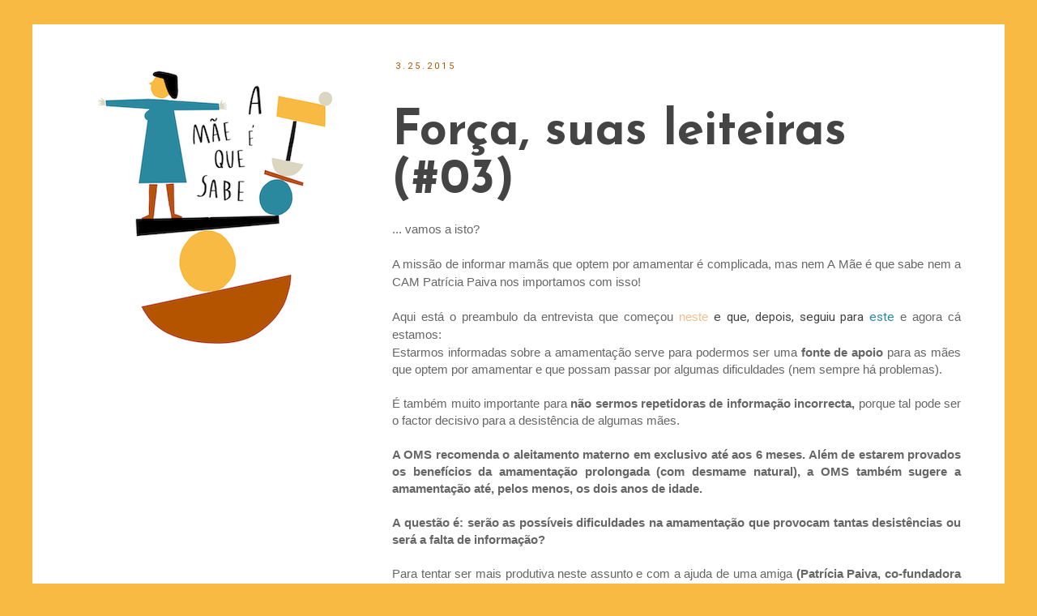

--- FILE ---
content_type: text/html; charset=UTF-8
request_url: https://amaeequesabeblog.blogspot.com/2015/02/forca-suas-leiteiras-03.html?showComment=1427391472323
body_size: 32549
content:
<!DOCTYPE html>
<html class='v2' dir='ltr' xmlns='http://www.w3.org/1999/xhtml' xmlns:b='http://www.google.com/2005/gml/b' xmlns:data='http://www.google.com/2005/gml/data' xmlns:expr='http://www.google.com/2005/gml/expr'>
<head>
<link href='https://www.blogger.com/static/v1/widgets/335934321-css_bundle_v2.css' rel='stylesheet' type='text/css'/>
<meta content='width=1100' name='viewport'/>
<meta content='text/html; charset=UTF-8' http-equiv='Content-Type'/>
<meta content='blogger' name='generator'/>
<link href='https://amaeequesabeblog.blogspot.com/favicon.ico' rel='icon' type='image/x-icon'/>
<link href='http://amaeequesabeblog.blogspot.com/2015/02/forca-suas-leiteiras-03.html' rel='canonical'/>
<link rel="alternate" type="application/atom+xml" title="a Mãe é que sabe - Atom" href="https://amaeequesabeblog.blogspot.com/feeds/posts/default" />
<link rel="alternate" type="application/rss+xml" title="a Mãe é que sabe - RSS" href="https://amaeequesabeblog.blogspot.com/feeds/posts/default?alt=rss" />
<link rel="service.post" type="application/atom+xml" title="a Mãe é que sabe - Atom" href="https://www.blogger.com/feeds/2096448905358045392/posts/default" />

<link rel="alternate" type="application/atom+xml" title="a Mãe é que sabe - Atom" href="https://amaeequesabeblog.blogspot.com/feeds/1175163661323674911/comments/default" />
<!--Can't find substitution for tag [blog.ieCssRetrofitLinks]-->
<meta content='http://amaeequesabeblog.blogspot.com/2015/02/forca-suas-leiteiras-03.html' property='og:url'/>
<meta content='Força, suas leiteiras (#03)' property='og:title'/>
<meta content='maternidade amamentação parto bebé puericultura mães grupos de mães baby blues depressão pós parto sono escola actividades brinquedos' property='og:description'/>
<title>a Mãe é que sabe: Força, suas leiteiras (#03)</title>
<style type='text/css'>@font-face{font-family:'Cantarell';font-style:normal;font-weight:400;font-display:swap;src:url(//fonts.gstatic.com/s/cantarell/v18/B50NF7ZDq37KMUvlO015gqJrPqySLbYf.woff2)format('woff2');unicode-range:U+0100-02BA,U+02BD-02C5,U+02C7-02CC,U+02CE-02D7,U+02DD-02FF,U+0304,U+0308,U+0329,U+1D00-1DBF,U+1E00-1E9F,U+1EF2-1EFF,U+2020,U+20A0-20AB,U+20AD-20C0,U+2113,U+2C60-2C7F,U+A720-A7FF;}@font-face{font-family:'Cantarell';font-style:normal;font-weight:400;font-display:swap;src:url(//fonts.gstatic.com/s/cantarell/v18/B50NF7ZDq37KMUvlO015jKJrPqySLQ.woff2)format('woff2');unicode-range:U+0000-00FF,U+0131,U+0152-0153,U+02BB-02BC,U+02C6,U+02DA,U+02DC,U+0304,U+0308,U+0329,U+2000-206F,U+20AC,U+2122,U+2191,U+2193,U+2212,U+2215,U+FEFF,U+FFFD;}@font-face{font-family:'Josefin Sans';font-style:normal;font-weight:700;font-display:swap;src:url(//fonts.gstatic.com/s/josefinsans/v34/Qw3PZQNVED7rKGKxtqIqX5E-AVSJrOCfjY46_N_XbMlhLybpUVzEEaq2.woff2)format('woff2');unicode-range:U+0102-0103,U+0110-0111,U+0128-0129,U+0168-0169,U+01A0-01A1,U+01AF-01B0,U+0300-0301,U+0303-0304,U+0308-0309,U+0323,U+0329,U+1EA0-1EF9,U+20AB;}@font-face{font-family:'Josefin Sans';font-style:normal;font-weight:700;font-display:swap;src:url(//fonts.gstatic.com/s/josefinsans/v34/Qw3PZQNVED7rKGKxtqIqX5E-AVSJrOCfjY46_N_XbMhhLybpUVzEEaq2.woff2)format('woff2');unicode-range:U+0100-02BA,U+02BD-02C5,U+02C7-02CC,U+02CE-02D7,U+02DD-02FF,U+0304,U+0308,U+0329,U+1D00-1DBF,U+1E00-1E9F,U+1EF2-1EFF,U+2020,U+20A0-20AB,U+20AD-20C0,U+2113,U+2C60-2C7F,U+A720-A7FF;}@font-face{font-family:'Josefin Sans';font-style:normal;font-weight:700;font-display:swap;src:url(//fonts.gstatic.com/s/josefinsans/v34/Qw3PZQNVED7rKGKxtqIqX5E-AVSJrOCfjY46_N_XbMZhLybpUVzEEQ.woff2)format('woff2');unicode-range:U+0000-00FF,U+0131,U+0152-0153,U+02BB-02BC,U+02C6,U+02DA,U+02DC,U+0304,U+0308,U+0329,U+2000-206F,U+20AC,U+2122,U+2191,U+2193,U+2212,U+2215,U+FEFF,U+FFFD;}@font-face{font-family:'Roboto';font-style:normal;font-weight:400;font-stretch:100%;font-display:swap;src:url(//fonts.gstatic.com/s/roboto/v50/KFOMCnqEu92Fr1ME7kSn66aGLdTylUAMQXC89YmC2DPNWubEbVmZiAr0klQmz24O0g.woff2)format('woff2');unicode-range:U+0460-052F,U+1C80-1C8A,U+20B4,U+2DE0-2DFF,U+A640-A69F,U+FE2E-FE2F;}@font-face{font-family:'Roboto';font-style:normal;font-weight:400;font-stretch:100%;font-display:swap;src:url(//fonts.gstatic.com/s/roboto/v50/KFOMCnqEu92Fr1ME7kSn66aGLdTylUAMQXC89YmC2DPNWubEbVmQiAr0klQmz24O0g.woff2)format('woff2');unicode-range:U+0301,U+0400-045F,U+0490-0491,U+04B0-04B1,U+2116;}@font-face{font-family:'Roboto';font-style:normal;font-weight:400;font-stretch:100%;font-display:swap;src:url(//fonts.gstatic.com/s/roboto/v50/KFOMCnqEu92Fr1ME7kSn66aGLdTylUAMQXC89YmC2DPNWubEbVmYiAr0klQmz24O0g.woff2)format('woff2');unicode-range:U+1F00-1FFF;}@font-face{font-family:'Roboto';font-style:normal;font-weight:400;font-stretch:100%;font-display:swap;src:url(//fonts.gstatic.com/s/roboto/v50/KFOMCnqEu92Fr1ME7kSn66aGLdTylUAMQXC89YmC2DPNWubEbVmXiAr0klQmz24O0g.woff2)format('woff2');unicode-range:U+0370-0377,U+037A-037F,U+0384-038A,U+038C,U+038E-03A1,U+03A3-03FF;}@font-face{font-family:'Roboto';font-style:normal;font-weight:400;font-stretch:100%;font-display:swap;src:url(//fonts.gstatic.com/s/roboto/v50/KFOMCnqEu92Fr1ME7kSn66aGLdTylUAMQXC89YmC2DPNWubEbVnoiAr0klQmz24O0g.woff2)format('woff2');unicode-range:U+0302-0303,U+0305,U+0307-0308,U+0310,U+0312,U+0315,U+031A,U+0326-0327,U+032C,U+032F-0330,U+0332-0333,U+0338,U+033A,U+0346,U+034D,U+0391-03A1,U+03A3-03A9,U+03B1-03C9,U+03D1,U+03D5-03D6,U+03F0-03F1,U+03F4-03F5,U+2016-2017,U+2034-2038,U+203C,U+2040,U+2043,U+2047,U+2050,U+2057,U+205F,U+2070-2071,U+2074-208E,U+2090-209C,U+20D0-20DC,U+20E1,U+20E5-20EF,U+2100-2112,U+2114-2115,U+2117-2121,U+2123-214F,U+2190,U+2192,U+2194-21AE,U+21B0-21E5,U+21F1-21F2,U+21F4-2211,U+2213-2214,U+2216-22FF,U+2308-230B,U+2310,U+2319,U+231C-2321,U+2336-237A,U+237C,U+2395,U+239B-23B7,U+23D0,U+23DC-23E1,U+2474-2475,U+25AF,U+25B3,U+25B7,U+25BD,U+25C1,U+25CA,U+25CC,U+25FB,U+266D-266F,U+27C0-27FF,U+2900-2AFF,U+2B0E-2B11,U+2B30-2B4C,U+2BFE,U+3030,U+FF5B,U+FF5D,U+1D400-1D7FF,U+1EE00-1EEFF;}@font-face{font-family:'Roboto';font-style:normal;font-weight:400;font-stretch:100%;font-display:swap;src:url(//fonts.gstatic.com/s/roboto/v50/KFOMCnqEu92Fr1ME7kSn66aGLdTylUAMQXC89YmC2DPNWubEbVn6iAr0klQmz24O0g.woff2)format('woff2');unicode-range:U+0001-000C,U+000E-001F,U+007F-009F,U+20DD-20E0,U+20E2-20E4,U+2150-218F,U+2190,U+2192,U+2194-2199,U+21AF,U+21E6-21F0,U+21F3,U+2218-2219,U+2299,U+22C4-22C6,U+2300-243F,U+2440-244A,U+2460-24FF,U+25A0-27BF,U+2800-28FF,U+2921-2922,U+2981,U+29BF,U+29EB,U+2B00-2BFF,U+4DC0-4DFF,U+FFF9-FFFB,U+10140-1018E,U+10190-1019C,U+101A0,U+101D0-101FD,U+102E0-102FB,U+10E60-10E7E,U+1D2C0-1D2D3,U+1D2E0-1D37F,U+1F000-1F0FF,U+1F100-1F1AD,U+1F1E6-1F1FF,U+1F30D-1F30F,U+1F315,U+1F31C,U+1F31E,U+1F320-1F32C,U+1F336,U+1F378,U+1F37D,U+1F382,U+1F393-1F39F,U+1F3A7-1F3A8,U+1F3AC-1F3AF,U+1F3C2,U+1F3C4-1F3C6,U+1F3CA-1F3CE,U+1F3D4-1F3E0,U+1F3ED,U+1F3F1-1F3F3,U+1F3F5-1F3F7,U+1F408,U+1F415,U+1F41F,U+1F426,U+1F43F,U+1F441-1F442,U+1F444,U+1F446-1F449,U+1F44C-1F44E,U+1F453,U+1F46A,U+1F47D,U+1F4A3,U+1F4B0,U+1F4B3,U+1F4B9,U+1F4BB,U+1F4BF,U+1F4C8-1F4CB,U+1F4D6,U+1F4DA,U+1F4DF,U+1F4E3-1F4E6,U+1F4EA-1F4ED,U+1F4F7,U+1F4F9-1F4FB,U+1F4FD-1F4FE,U+1F503,U+1F507-1F50B,U+1F50D,U+1F512-1F513,U+1F53E-1F54A,U+1F54F-1F5FA,U+1F610,U+1F650-1F67F,U+1F687,U+1F68D,U+1F691,U+1F694,U+1F698,U+1F6AD,U+1F6B2,U+1F6B9-1F6BA,U+1F6BC,U+1F6C6-1F6CF,U+1F6D3-1F6D7,U+1F6E0-1F6EA,U+1F6F0-1F6F3,U+1F6F7-1F6FC,U+1F700-1F7FF,U+1F800-1F80B,U+1F810-1F847,U+1F850-1F859,U+1F860-1F887,U+1F890-1F8AD,U+1F8B0-1F8BB,U+1F8C0-1F8C1,U+1F900-1F90B,U+1F93B,U+1F946,U+1F984,U+1F996,U+1F9E9,U+1FA00-1FA6F,U+1FA70-1FA7C,U+1FA80-1FA89,U+1FA8F-1FAC6,U+1FACE-1FADC,U+1FADF-1FAE9,U+1FAF0-1FAF8,U+1FB00-1FBFF;}@font-face{font-family:'Roboto';font-style:normal;font-weight:400;font-stretch:100%;font-display:swap;src:url(//fonts.gstatic.com/s/roboto/v50/KFOMCnqEu92Fr1ME7kSn66aGLdTylUAMQXC89YmC2DPNWubEbVmbiAr0klQmz24O0g.woff2)format('woff2');unicode-range:U+0102-0103,U+0110-0111,U+0128-0129,U+0168-0169,U+01A0-01A1,U+01AF-01B0,U+0300-0301,U+0303-0304,U+0308-0309,U+0323,U+0329,U+1EA0-1EF9,U+20AB;}@font-face{font-family:'Roboto';font-style:normal;font-weight:400;font-stretch:100%;font-display:swap;src:url(//fonts.gstatic.com/s/roboto/v50/KFOMCnqEu92Fr1ME7kSn66aGLdTylUAMQXC89YmC2DPNWubEbVmaiAr0klQmz24O0g.woff2)format('woff2');unicode-range:U+0100-02BA,U+02BD-02C5,U+02C7-02CC,U+02CE-02D7,U+02DD-02FF,U+0304,U+0308,U+0329,U+1D00-1DBF,U+1E00-1E9F,U+1EF2-1EFF,U+2020,U+20A0-20AB,U+20AD-20C0,U+2113,U+2C60-2C7F,U+A720-A7FF;}@font-face{font-family:'Roboto';font-style:normal;font-weight:400;font-stretch:100%;font-display:swap;src:url(//fonts.gstatic.com/s/roboto/v50/KFOMCnqEu92Fr1ME7kSn66aGLdTylUAMQXC89YmC2DPNWubEbVmUiAr0klQmz24.woff2)format('woff2');unicode-range:U+0000-00FF,U+0131,U+0152-0153,U+02BB-02BC,U+02C6,U+02DA,U+02DC,U+0304,U+0308,U+0329,U+2000-206F,U+20AC,U+2122,U+2191,U+2193,U+2212,U+2215,U+FEFF,U+FFFD;}</style>
<style id='page-skin-1' type='text/css'><!--
/*
-----------------------------------------------
Blogger Template Style
Name:     Simple
Designer: Blogger
URL:      www.blogger.com
----------------------------------------------- */
/* Variable definitions
====================
<Variable name="keycolor" description="Main Color" type="color" default="#66bbdd"/>
<Group description="Page Text" selector="body">
<Variable name="body.font" description="Font" type="font"
default="normal normal 12px Arial, Tahoma, Helvetica, FreeSans, sans-serif"/>
<Variable name="body.text.color" description="Text Color" type="color" default="#222222"/>
</Group>
<Group description="Backgrounds" selector=".body-fauxcolumns-outer">
<Variable name="body.background.color" description="Outer Background" type="color" default="#66bbdd"/>
<Variable name="content.background.color" description="Main Background" type="color" default="#ffffff"/>
<Variable name="header.background.color" description="Header Background" type="color" default="transparent"/>
</Group>
<Group description="Links" selector=".main-outer">
<Variable name="link.color" description="Link Color" type="color" default="#2288bb"/>
<Variable name="link.visited.color" description="Visited Color" type="color" default="#888888"/>
<Variable name="link.hover.color" description="Hover Color" type="color" default="#33aaff"/>
</Group>
<Group description="Blog Title" selector=".header h1">
<Variable name="header.font" description="Font" type="font"
default="normal normal 60px Arial, Tahoma, Helvetica, FreeSans, sans-serif"/>
<Variable name="header.text.color" description="Title Color" type="color" default="#3399bb" />
</Group>
<Group description="Blog Description" selector=".header .description">
<Variable name="description.text.color" description="Description Color" type="color"
default="#777777" />
</Group>
<Group description="Tabs Text" selector=".tabs-inner .widget li a">
<Variable name="tabs.font" description="Font" type="font"
default="normal normal 14px Arial, Tahoma, Helvetica, FreeSans, sans-serif"/>
<Variable name="tabs.text.color" description="Text Color" type="color" default="#999999"/>
<Variable name="tabs.selected.text.color" description="Selected Color" type="color" default="#000000"/>
</Group>
<Group description="Tabs Background" selector=".tabs-outer .PageList">
<Variable name="tabs.background.color" description="Background Color" type="color" default="#f5f5f5"/>
<Variable name="tabs.selected.background.color" description="Selected Color" type="color" default="#eeeeee"/>
</Group>
<Group description="Post Title" selector="h3.post-title, .comments h4">
<Variable name="post.title.font" description="Font" type="font"
default="normal normal 22px Arial, Tahoma, Helvetica, FreeSans, sans-serif"/>
</Group>
<Group description="Date Header" selector=".date-header">
<Variable name="date.header.color" description="Text Color" type="color"
default="#444444"/>
<Variable name="date.header.background.color" description="Background Color" type="color"
default="transparent"/>
<Variable name="date.header.font" description="Text Font" type="font"
default="normal bold 11px Arial, Tahoma, Helvetica, FreeSans, sans-serif"/>
<Variable name="date.header.padding" description="Date Header Padding" type="string" default="inherit"/>
<Variable name="date.header.letterspacing" description="Date Header Letter Spacing" type="string" default="inherit"/>
<Variable name="date.header.margin" description="Date Header Margin" type="string" default="inherit"/>
</Group>
<Group description="Post Footer" selector=".post-footer">
<Variable name="post.footer.text.color" description="Text Color" type="color" default="#666666"/>
<Variable name="post.footer.background.color" description="Background Color" type="color"
default="#f9f9f9"/>
<Variable name="post.footer.border.color" description="Shadow Color" type="color" default="#eeeeee"/>
</Group>
<Group description="Gadgets" selector="h2">
<Variable name="widget.title.font" description="Title Font" type="font"
default="normal bold 11px Arial, Tahoma, Helvetica, FreeSans, sans-serif"/>
<Variable name="widget.title.text.color" description="Title Color" type="color" default="#000000"/>
<Variable name="widget.alternate.text.color" description="Alternate Color" type="color" default="#999999"/>
</Group>
<Group description="Images" selector=".main-inner">
<Variable name="image.background.color" description="Background Color" type="color" default="#ffffff"/>
<Variable name="image.border.color" description="Border Color" type="color" default="#eeeeee"/>
<Variable name="image.text.color" description="Caption Text Color" type="color" default="#444444"/>
</Group>
<Group description="Accents" selector=".content-inner">
<Variable name="body.rule.color" description="Separator Line Color" type="color" default="#eeeeee"/>
<Variable name="tabs.border.color" description="Tabs Border Color" type="color" default="transparent"/>
</Group>
<Variable name="body.background" description="Body Background" type="background"
color="#f8ba43" default="$(color) none repeat scroll top left"/>
<Variable name="body.background.override" description="Body Background Override" type="string" default=""/>
<Variable name="body.background.gradient.cap" description="Body Gradient Cap" type="url"
default="url(https://resources.blogblog.com/blogblog/data/1kt/simple/gradients_light.png)"/>
<Variable name="body.background.gradient.tile" description="Body Gradient Tile" type="url"
default="url(https://resources.blogblog.com/blogblog/data/1kt/simple/body_gradient_tile_light.png)"/>
<Variable name="content.background.color.selector" description="Content Background Color Selector" type="string" default=".content-inner"/>
<Variable name="content.padding" description="Content Padding" type="length" default="10px" min="0" max="100px"/>
<Variable name="content.padding.horizontal" description="Content Horizontal Padding" type="length" default="10px" min="0" max="100px"/>
<Variable name="content.shadow.spread" description="Content Shadow Spread" type="length" default="40px" min="0" max="100px"/>
<Variable name="content.shadow.spread.webkit" description="Content Shadow Spread (WebKit)" type="length" default="5px" min="0" max="100px"/>
<Variable name="content.shadow.spread.ie" description="Content Shadow Spread (IE)" type="length" default="10px" min="0" max="100px"/>
<Variable name="main.border.width" description="Main Border Width" type="length" default="0" min="0" max="10px"/>
<Variable name="header.background.gradient" description="Header Gradient" type="url" default="none"/>
<Variable name="header.shadow.offset.left" description="Header Shadow Offset Left" type="length" default="-1px" min="-50px" max="50px"/>
<Variable name="header.shadow.offset.top" description="Header Shadow Offset Top" type="length" default="-1px" min="-50px" max="50px"/>
<Variable name="header.shadow.spread" description="Header Shadow Spread" type="length" default="1px" min="0" max="100px"/>
<Variable name="header.padding" description="Header Padding" type="length" default="30px" min="0" max="100px"/>
<Variable name="header.border.size" description="Header Border Size" type="length" default="1px" min="0" max="10px"/>
<Variable name="header.bottom.border.size" description="Header Bottom Border Size" type="length" default="1px" min="0" max="10px"/>
<Variable name="header.border.horizontalsize" description="Header Horizontal Border Size" type="length" default="0" min="0" max="10px"/>
<Variable name="description.text.size" description="Description Text Size" type="string" default="140%"/>
<Variable name="tabs.margin.top" description="Tabs Margin Top" type="length" default="0" min="0" max="100px"/>
<Variable name="tabs.margin.side" description="Tabs Side Margin" type="length" default="30px" min="0" max="100px"/>
<Variable name="tabs.background.gradient" description="Tabs Background Gradient" type="url"
default="url(https://resources.blogblog.com/blogblog/data/1kt/simple/gradients_light.png)"/>
<Variable name="tabs.border.width" description="Tabs Border Width" type="length" default="1px" min="0" max="10px"/>
<Variable name="tabs.bevel.border.width" description="Tabs Bevel Border Width" type="length" default="1px" min="0" max="10px"/>
<Variable name="post.margin.bottom" description="Post Bottom Margin" type="length" default="25px" min="0" max="100px"/>
<Variable name="image.border.small.size" description="Image Border Small Size" type="length" default="2px" min="0" max="10px"/>
<Variable name="image.border.large.size" description="Image Border Large Size" type="length" default="5px" min="0" max="10px"/>
<Variable name="page.width.selector" description="Page Width Selector" type="string" default=".region-inner"/>
<Variable name="page.width" description="Page Width" type="string" default="auto"/>
<Variable name="main.section.margin" description="Main Section Margin" type="length" default="15px" min="0" max="100px"/>
<Variable name="main.padding" description="Main Padding" type="length" default="15px" min="0" max="100px"/>
<Variable name="main.padding.top" description="Main Padding Top" type="length" default="30px" min="0" max="100px"/>
<Variable name="main.padding.bottom" description="Main Padding Bottom" type="length" default="30px" min="0" max="100px"/>
<Variable name="paging.background"
color="#ffffff"
description="Background of blog paging area" type="background"
default="transparent none no-repeat scroll top center"/>
<Variable name="footer.bevel" description="Bevel border length of footer" type="length" default="0" min="0" max="10px"/>
<Variable name="mobile.background.overlay" description="Mobile Background Overlay" type="string"
default="transparent none repeat scroll top left"/>
<Variable name="mobile.background.size" description="Mobile Background Size" type="string" default="auto"/>
<Variable name="mobile.button.color" description="Mobile Button Color" type="color" default="#ffffff" />
<Variable name="startSide" description="Side where text starts in blog language" type="automatic" default="left"/>
<Variable name="endSide" description="Side where text ends in blog language" type="automatic" default="right"/>
*/
/* Content
----------------------------------------------- */
body {
font: normal normal 14px Roboto;
color: #444444;
background: #f8ba43 none repeat scroll top left;
padding: 0 0 0 0;
}
html body .region-inner {
min-width: 0;
max-width: 100%;
width: auto;
}
h2 {
font-size: 22px;
}
a:link {
text-decoration:none;
color: #2a899f;
}
a:visited {
text-decoration:none;
color: #2a899f;
}
a:hover {
text-decoration:underline;
color: #2a899f;
}
.body-fauxcolumn-outer .fauxcolumn-inner {
background: transparent none repeat scroll top left;
_background-image: none;
}
.body-fauxcolumn-outer .cap-top {
position: absolute;
z-index: 1;
height: 400px;
width: 100%;
}
.body-fauxcolumn-outer .cap-top .cap-left {
width: 100%;
background: transparent none repeat-x scroll top left;
_background-image: none;
}
.content-outer {
-moz-box-shadow: 0 0 0 rgba(0, 0, 0, .15);
-webkit-box-shadow: 0 0 0 rgba(0, 0, 0, .15);
-goog-ms-box-shadow: 0 0 0 #333333;
box-shadow: 0 0 0 rgba(0, 0, 0, .15);
margin-bottom: 1px;
}
.content-inner {
padding: 10px 40px;
}
.content-inner {
background-color: #ffffff;
}
/* Header
----------------------------------------------- */
.header-outer {
background: transparent none repeat-x scroll 0 -400px;
_background-image: none;
}
.Header h1 {
font: normal normal 40px 'Trebuchet MS',Trebuchet,Verdana,sans-serif;
color: #2a899f;
text-shadow: 0 0 0 rgba(0, 0, 0, .2);
}
.Header h1 a {
color: #2a899f;
}
.Header .description {
font-size: 18px;
color: #000000;
}
.header-inner .Header .titlewrapper {
padding: 22px 0;
}
.header-inner .Header .descriptionwrapper {
padding: 0 0;
}
/* Tabs
----------------------------------------------- */
.tabs-inner .section:first-child {
border-top: 0 solid transparent;
}
.tabs-inner .section:first-child ul {
margin-top: -1px;
border-top: 1px solid transparent;
border-left: 1px solid transparent;
border-right: 1px solid transparent;
}
.tabs-inner .widget ul {
background: #ffffff none repeat-x scroll 0 -800px;
_background-image: none;
border-bottom: 1px solid transparent;
margin-top: 0;
margin-left: -30px;
margin-right: -30px;
}
.tabs-inner .widget li a {
display: inline-block;
padding: .6em 1em;
font: normal bold 13px Arial, Tahoma, Helvetica, FreeSans, sans-serif;
color: #2a899f;
border-left: 1px solid #ffffff;
border-right: 1px solid transparent;
}
.tabs-inner .widget li:first-child a {
border-left: none;
}
.tabs-inner .widget li.selected a, .tabs-inner .widget li a:hover {
color: #000000;
background-color: transparent;
text-decoration: none;
}
/* Columns
----------------------------------------------- */
.main-outer {
border-top: 0 solid transparent;
}
.fauxcolumn-left-outer .fauxcolumn-inner {
border-right: 1px solid transparent;
}
.fauxcolumn-right-outer .fauxcolumn-inner {
border-left: 1px solid transparent;
}
/* Headings
----------------------------------------------- */
div.widget > h2,
div.widget h2.title {
margin: 0 0 1em 0;
font: normal normal 14px Cantarell;
color: #f8ba43;
}
/* Widgets
----------------------------------------------- */
.widget .zippy {
color: #2a899f;
text-shadow: 2px 2px 1px rgba(0, 0, 0, .1);
}
.widget .popular-posts ul {
list-style: none;
}
/* Posts
----------------------------------------------- */
h2.date-header {
font: normal normal 11px Roboto;
}
.date-header span {
background-color: #ffffff;
color: #b45400;
padding: 0.4em;
letter-spacing: 3px;
margin: inherit;
}
.main-inner {
padding-top: 35px;
padding-bottom: 65px;
}
.main-inner .column-center-inner {
padding: 0 0;
}
.main-inner .column-center-inner .section {
margin: 0 1em;
}
.post {
margin: 0 0 45px 0;
}
h3.post-title, .comments h4 {
font: normal bold 60px Josefin Sans;
margin: .75em 0 0;
}
.post-body {
font-size: 110%;
line-height: 1.4;
position: relative;
}
.post-body img, .post-body .tr-caption-container, .Profile img, .Image img,
.BlogList .item-thumbnail img {
padding: 2px;
background: rgba(0, 0, 0, 0);
border: 1px solid transparent;
-moz-box-shadow: 1px 1px 5px rgba(0, 0, 0, .1);
-webkit-box-shadow: 1px 1px 5px rgba(0, 0, 0, .1);
box-shadow: 1px 1px 5px rgba(0, 0, 0, .1);
}
.post-body img, .post-body .tr-caption-container {
padding: 5px;
}
.post-body .tr-caption-container {
color: #f8ba43;
}
.post-body .tr-caption-container img {
padding: 0;
background: transparent;
border: none;
-moz-box-shadow: 0 0 0 rgba(0, 0, 0, .1);
-webkit-box-shadow: 0 0 0 rgba(0, 0, 0, .1);
box-shadow: 0 0 0 rgba(0, 0, 0, .1);
}
.post-header {
margin: 0 0 1.5em;
line-height: 1.6;
font-size: 90%;
}
.post-footer {
margin: 20px -2px 0;
padding: 5px 10px;
color: #b45400;
background-color: #ffffff;
border-bottom: 1px solid #f8ba43;
line-height: 1.6;
font-size: 90%;
}
#comments .comment-author {
padding-top: 1.5em;
border-top: 1px solid transparent;
background-position: 0 1.5em;
}
#comments .comment-author:first-child {
padding-top: 0;
border-top: none;
}
.avatar-image-container {
margin: .2em 0 0;
}
#comments .avatar-image-container img {
border: 1px solid transparent;
}
/* Comments
----------------------------------------------- */
.comments .comments-content .icon.blog-author {
background-repeat: no-repeat;
background-image: url([data-uri]);
}
.comments .comments-content .loadmore a {
border-top: 1px solid #2a899f;
border-bottom: 1px solid #2a899f;
}
.comments .comment-thread.inline-thread {
background-color: #ffffff;
}
.comments .continue {
border-top: 2px solid #2a899f;
}
/* Accents
---------------------------------------------- */
.section-columns td.columns-cell {
border-left: 1px solid transparent;
}
.blog-pager {
background: transparent url(//www.blogblog.com/1kt/simple/paging_dot.png) repeat-x scroll top center;
}
.blog-pager-older-link, .home-link,
.blog-pager-newer-link {
background-color: #ffffff;
padding: 5px;
}
.footer-outer {
border-top: 1px dashed #bbbbbb;
}
/* Mobile
----------------------------------------------- */
body.mobile  {
background-size: auto;
}
.mobile .body-fauxcolumn-outer {
background: transparent none repeat scroll top left;
}
.mobile .body-fauxcolumn-outer .cap-top {
background-size: 100% auto;
}
.mobile .content-outer {
-webkit-box-shadow: 0 0 3px rgba(0, 0, 0, .15);
box-shadow: 0 0 3px rgba(0, 0, 0, .15);
}
.mobile .tabs-inner .widget ul {
margin-left: 0;
margin-right: 0;
}
.mobile .post {
margin: 0;
}
.mobile .main-inner .column-center-inner .section {
margin: 0;
}
.mobile .date-header span {
padding: 0.1em 10px;
margin: 0 -10px;
}
.mobile h3.post-title {
margin: 0;
}
.mobile .blog-pager {
background: transparent none no-repeat scroll top center;
}
.mobile .footer-outer {
border-top: none;
}
.mobile .main-inner, .mobile .footer-inner {
background-color: #ffffff;
}
.mobile-index-contents {
color: #444444;
}
.mobile-link-button {
background-color: #2a899f;
}
.mobile-link-button a:link, .mobile-link-button a:visited {
color: #ffffff;
}
.mobile .tabs-inner .section:first-child {
border-top: none;
}
.mobile .tabs-inner .PageList .widget-content {
background-color: transparent;
color: #000000;
border-top: 1px solid transparent;
border-bottom: 1px solid transparent;
}
.mobile .tabs-inner .PageList .widget-content .pagelist-arrow {
border-left: 1px solid transparent;
}
.post-body img, .post-body .tr-caption-container, .Profile img, .Image img,
.BlogList .item-thumbnail img {
padding: 0 !important;
border: none !important;
background: none !important;
-moz-box-shadow: 0px 0px 0px transparent !important;
-webkit-box-shadow: 0px 0px 0px transparent !important;
box-shadow: 0px 0px 0px transparent !important;
}
--></style>
<style id='template-skin-1' type='text/css'><!--
body {
min-width: 1200px;
}
.content-outer, .content-fauxcolumn-outer, .region-inner {
min-width: 1200px;
max-width: 1200px;
_width: 1200px;
}
.main-inner .columns {
padding-left: 390px;
padding-right: 0px;
}
.main-inner .fauxcolumn-center-outer {
left: 390px;
right: 0px;
/* IE6 does not respect left and right together */
_width: expression(this.parentNode.offsetWidth -
parseInt("390px") -
parseInt("0px") + 'px');
}
.main-inner .fauxcolumn-left-outer {
width: 390px;
}
.main-inner .fauxcolumn-right-outer {
width: 0px;
}
.main-inner .column-left-outer {
width: 390px;
right: 100%;
margin-left: -390px;
}
.main-inner .column-right-outer {
width: 0px;
margin-right: -0px;
}
#layout {
min-width: 0;
}
#layout .content-outer {
min-width: 0;
width: 800px;
}
#layout .region-inner {
min-width: 0;
width: auto;
}
--></style>
<script type='text/javascript'>
        (function(i,s,o,g,r,a,m){i['GoogleAnalyticsObject']=r;i[r]=i[r]||function(){
        (i[r].q=i[r].q||[]).push(arguments)},i[r].l=1*new Date();a=s.createElement(o),
        m=s.getElementsByTagName(o)[0];a.async=1;a.src=g;m.parentNode.insertBefore(a,m)
        })(window,document,'script','https://www.google-analytics.com/analytics.js','ga');
        ga('create', 'UA-72375434-1', 'auto', 'blogger');
        ga('blogger.send', 'pageview');
      </script>
<script src='https://www.googletagservices.com/tag/js/gpt.js'></script>
<script>
  googletag.cmd.push(function() {
    googletag.defineSlot('/59205594/A_Mae_e_Que_Sabe_300x250', [300, 250], 'div-gpt-ad-1481560739119-0').addService(googletag.pubads());
    googletag.defineSlot('/59205594/A_Mae_e_Que_Sabe_300x250_2', [300, 250], 'div-gpt-ad-1496136298884-0').addService(googletag.pubads());
    googletag.defineSlot('/59205594/A_Mae_e_Que_Sabe_300x600', [300, 600], 'div-gpt-ad-1481560739119-1').addService(googletag.pubads());
    googletag.defineSlot('/59205594/A_Mae_e_Que_Sabe_300x250_2', [300, 250], 'div-gpt-ad-1529597221980-0').addService(googletag.pubads());
    googletag.defineSlot('/59205594/A_Mae_e_Que_Sabe_300x600', [300, 600], 'div-gpt-ad-1530609627866-0').addService(googletag.pubads());

    googletag.pubads().enableSingleRequest();
    googletag.pubads().collapseEmptyDivs();
    googletag.pubads().enableSyncRendering();
    googletag.enableServices();
  });
</script>
<link href='https://www.blogger.com/dyn-css/authorization.css?targetBlogID=2096448905358045392&amp;zx=80f52054-7c5c-4163-8b41-d6343e112376' media='none' onload='if(media!=&#39;all&#39;)media=&#39;all&#39;' rel='stylesheet'/><noscript><link href='https://www.blogger.com/dyn-css/authorization.css?targetBlogID=2096448905358045392&amp;zx=80f52054-7c5c-4163-8b41-d6343e112376' rel='stylesheet'/></noscript>
<meta name='google-adsense-platform-account' content='ca-host-pub-1556223355139109'/>
<meta name='google-adsense-platform-domain' content='blogspot.com'/>

<!-- data-ad-client=ca-pub-5413506588486465 -->

</head>
<body class='loading'>
<div class='navbar no-items section' id='navbar' name='Navbar'>
</div>
<div class='body-fauxcolumns'>
<div class='fauxcolumn-outer body-fauxcolumn-outer'>
<div class='cap-top'>
<div class='cap-left'></div>
<div class='cap-right'></div>
</div>
<div class='fauxborder-left'>
<div class='fauxborder-right'></div>
<div class='fauxcolumn-inner'>
</div>
</div>
<div class='cap-bottom'>
<div class='cap-left'></div>
<div class='cap-right'></div>
</div>
</div>
</div>
<div class='content'>
<div class='content-fauxcolumns'>
<div class='fauxcolumn-outer content-fauxcolumn-outer'>
<div class='cap-top'>
<div class='cap-left'></div>
<div class='cap-right'></div>
</div>
<div class='fauxborder-left'>
<div class='fauxborder-right'></div>
<div class='fauxcolumn-inner'>
</div>
</div>
<div class='cap-bottom'>
<div class='cap-left'></div>
<div class='cap-right'></div>
</div>
</div>
</div>
<div class='content-outer'>
<div class='content-cap-top cap-top'>
<div class='cap-left'></div>
<div class='cap-right'></div>
</div>
<div class='fauxborder-left content-fauxborder-left'>
<div class='fauxborder-right content-fauxborder-right'></div>
<div class='content-inner'>
<header>
<div class='header-outer'>
<div class='header-cap-top cap-top'>
<div class='cap-left'></div>
<div class='cap-right'></div>
</div>
<div class='fauxborder-left header-fauxborder-left'>
<div class='fauxborder-right header-fauxborder-right'></div>
<div class='region-inner header-inner'>
<div class='header no-items section' id='header' name='Cabeçalho'></div>
</div>
</div>
<div class='header-cap-bottom cap-bottom'>
<div class='cap-left'></div>
<div class='cap-right'></div>
</div>
</div>
</header>
<div class='tabs-outer'>
<div class='tabs-cap-top cap-top'>
<div class='cap-left'></div>
<div class='cap-right'></div>
</div>
<div class='fauxborder-left tabs-fauxborder-left'>
<div class='fauxborder-right tabs-fauxborder-right'></div>
<div class='region-inner tabs-inner'>
<div class='tabs no-items section' id='crosscol' name='Entre colunas'></div>
<div class='tabs no-items section' id='crosscol-overflow' name='Cross-Column 2'></div>
</div>
</div>
<div class='tabs-cap-bottom cap-bottom'>
<div class='cap-left'></div>
<div class='cap-right'></div>
</div>
</div>
<div class='main-outer'>
<div class='main-cap-top cap-top'>
<div class='cap-left'></div>
<div class='cap-right'></div>
</div>
<div class='fauxborder-left main-fauxborder-left'>
<div class='fauxborder-right main-fauxborder-right'></div>
<div class='region-inner main-inner'>
<div class='columns fauxcolumns'>
<div class='fauxcolumn-outer fauxcolumn-center-outer'>
<div class='cap-top'>
<div class='cap-left'></div>
<div class='cap-right'></div>
</div>
<div class='fauxborder-left'>
<div class='fauxborder-right'></div>
<div class='fauxcolumn-inner'>
</div>
</div>
<div class='cap-bottom'>
<div class='cap-left'></div>
<div class='cap-right'></div>
</div>
</div>
<div class='fauxcolumn-outer fauxcolumn-left-outer'>
<div class='cap-top'>
<div class='cap-left'></div>
<div class='cap-right'></div>
</div>
<div class='fauxborder-left'>
<div class='fauxborder-right'></div>
<div class='fauxcolumn-inner'>
</div>
</div>
<div class='cap-bottom'>
<div class='cap-left'></div>
<div class='cap-right'></div>
</div>
</div>
<div class='fauxcolumn-outer fauxcolumn-right-outer'>
<div class='cap-top'>
<div class='cap-left'></div>
<div class='cap-right'></div>
</div>
<div class='fauxborder-left'>
<div class='fauxborder-right'></div>
<div class='fauxcolumn-inner'>
</div>
</div>
<div class='cap-bottom'>
<div class='cap-left'></div>
<div class='cap-right'></div>
</div>
</div>
<!-- corrects IE6 width calculation -->
<div class='columns-inner'>
<div class='column-center-outer'>
<div class='column-center-inner'>
<div class='main section' id='main' name='Principal'><div class='widget Blog' data-version='1' id='Blog1'>
<div class='blog-posts hfeed'>

          <div class="date-outer">
        
<h2 class='date-header'><span>3.25.2015</span></h2>

          <div class="date-posts">
        
<div class='post-outer'>
<div class='post hentry' itemprop='blogPost' itemscope='itemscope' itemtype='http://schema.org/BlogPosting'>
<meta content='2096448905358045392' itemprop='blogId'/>
<meta content='1175163661323674911' itemprop='postId'/>
<a name='1175163661323674911'></a>
<h3 class='post-title entry-title' itemprop='name'>
Força, suas leiteiras (#03)
</h3>
<div class='post-header'>
<div class='post-header-line-1'></div>
</div>
<div class='post-body entry-content' id='post-body-1175163661323674911' itemprop='description articleBody'>
<div style="text-align: justify;">
<span style="background-color: white; color: #666666; font-family: 'Trebuchet MS', Trebuchet, Verdana, sans-serif; font-size: 15.3999996185303px; line-height: 21.5599994659424px;">... vamos a isto?</span><br />
<br style="background-color: white; color: #666666; font-family: 'Trebuchet MS', Trebuchet, Verdana, sans-serif; font-size: 15.3999996185303px; line-height: 21.5599994659424px;" />
<span style="background-color: white; color: #666666; font-family: 'Trebuchet MS', Trebuchet, Verdana, sans-serif; font-size: 15.3999996185303px; line-height: 21.5599994659424px;">A missão de informar mamãs que optem por amamentar é complicada, mas nem A Mãe é que sabe nem a CAM Patrícia Paiva nos importamos com isso!</span><br />
<br style="background-color: white; color: #666666; font-family: 'Trebuchet MS', Trebuchet, Verdana, sans-serif; font-size: 15.3999996185303px; line-height: 21.5599994659424px;" />
<span style="background-color: white; color: #666666; font-family: 'Trebuchet MS', Trebuchet, Verdana, sans-serif; font-size: 15.3999996185303px; line-height: 21.5599994659424px;">Aqui está o preambulo da entrevista que começou&nbsp;</span><a href="http://amaeequesabeblog.blogspot.pt/2015/01/forca-suas-leiteiras-01.html" style="background-color: white; color: #f2be89; font-family: &#39;Trebuchet MS&#39;, Trebuchet, Verdana, sans-serif; font-size: 15.3999996185303px; line-height: 21.5599994659424px; text-decoration: none;">neste</a>&nbsp;e que,&nbsp;depois, seguiu para&nbsp;<a href="http://amaeequesabeblog.blogspot.pt/2015/01/forca-suas-leiteiras-02.html" target="_blank">este</a><span style="background-color: white; color: #666666; font-family: 'Trebuchet MS', Trebuchet, Verdana, sans-serif; font-size: 15.3999996185303px; line-height: 21.5599994659424px;">&nbsp;e agora cá estamos:</span></div>
<div style="background-color: white; color: #666666; font-family: 'Trebuchet MS', Trebuchet, Verdana, sans-serif; font-size: 15.3999996185303px; line-height: 21.5599994659424px; text-align: justify;">
Estarmos informadas sobre a amamentação serve para podermos ser uma&nbsp;<b>fonte de apoio</b>&nbsp;para as mães que optem por amamentar e que possam passar por algumas dificuldades (nem sempre há problemas).<br />
<br />
É também muito importante para&nbsp;<b>não sermos repetidoras de informação incorrecta,&nbsp;</b>porque tal pode ser o factor decisivo para a desistência de algumas mães.<br />
<b><br /></b><b>A OMS recomenda o aleitamento materno em exclusivo até aos 6 meses. Além de estarem provados os benefícios da amamentação prolongada (com desmame natural), a OMS também sugere a amamentação até, pelos menos, os dois anos de idade.</b><br />
<br />
<b>A questão é: serão as possíveis dificuldades na amamentação que provocam tantas desistências ou será a falta de informação?</b></div>
<div style="background-color: white; color: #666666; font-family: 'Trebuchet MS', Trebuchet, Verdana, sans-serif; font-size: 15.3999996185303px; line-height: 21.5599994659424px; text-align: justify;">
<br /></div>
<div style="background-color: white; color: #666666; font-family: 'Trebuchet MS', Trebuchet, Verdana, sans-serif; font-size: 15.3999996185303px; line-height: 21.5599994659424px; text-align: justify;">
Para tentar ser mais produtiva neste assunto e com a ajuda de uma amiga&nbsp;<b>(Patrícia Paiva, co-fundadora do projecto&nbsp;<a href="http://mamaraopeito.webnode.com//" style="color: #f2be89; text-decoration: none;">Mamar ao Peito</a>&nbsp;cujo site está cheio de informação útil):</b></div>
<div style="text-align: justify;">
<b><br /></b></div>
<div style="text-align: justify;">
<b>21 - Onde é que as mães podem encontrar CAMs?</b></div>
<div style="text-align: justify;">
<br /></div>
<div style="text-align: justify;">
Felizmente hoje em dia já há CAMs espalhadas por todo o país. E para encontrar uma é apenas necessário fazer uma pesquisa na internet. Existem vários sites com o contacto de CAMs, divididos por localidades, ou até mesmo no facebook temos grupos de apoio onde se podem encontrar esses mesmos contactos. Em alguns centros de saúde, normalmente aqueles que têm cantinho de amamentação, também há CAMs disponíveis para ajudar.</div>
<div style="text-align: justify;">
<br /></div>
<div style="text-align: justify;">
<b>22 - Por que é que as mulheres que defendem a amamentação são sempre chamadas de fundamentalistas?</b></div>
<div style="text-align: justify;">
<br /></div>
<div style="text-align: justify;">
Acho que a maternidade em geral é algo que mexe muito com as mulheres e as mulheres que amamentam e que gostam muito de o fazer, querem passar a mensagem, para que outras mães descubram o quanto pode ser fantástico. Por isso podemos ser mal entendidas pela forma fervorosa como falamos do assunto, mas eu penso que não seja por mal, eu própria por vezes entusiasmo-me a falar de amamentação, porque foi algo que realmente despertou uma grande paixão em mim, mas umas das coisas que aprendemos no curso de CAM é a moderar a forma como falamos e a escutar as mães, e é isso que tento sempre fazer, algumas vezes com mais sucesso que outras.</div>
<div style="text-align: justify;">
<br /></div>
<div style="text-align: justify;">
Além disso, muitas mães acham que somos radicalmente contra determinadas coisas, como a introdução de chuchas, do suplemento ou alimentação complementar, amamentação com horários&#8230;&nbsp;</div>
<div style="text-align: justify;">
<br /></div>
<div style="text-align: justify;">
A questão é que estas são coisas que podem realmente influenciar o decurso da amamentação, e algo como um simples biberão de leite antes do bebé dormir pode levar a um desmame precoce, mas não obrigamos ninguém a seguir as nossas recomendações e tentamos adoptar os nossos conselhos à realidade familiar de cada mãe.</div>
<div style="text-align: justify;">
<br /></div>
<div style="text-align: justify;">
<b>23 - Será que, algum dia, a amamentação voltará a ser a norma?</b></div>
<div style="text-align: justify;">
<br /></div>
<div style="text-align: justify;">
Eu espero que sim, porque é realmente algo muito importante para os bebés e para a saúde em geral. Mas para isso é preciso que esta seja novamente normalizada, que se vejam cada vez mais bebés a mamar, quer seja no café da esquina, na televisão ou nas revistas. Porque vemos tantas vezes bebés com chucha e biberão, e desde muito pequenas essa é a imagem que nos é passada, &nbsp;e infelizmente passamos a achar que isso é que é o normal. Mesmo os anúncios aos leites artificiais começam com o bebé a mamar, e depois aparece com um biberão a beber outro leite, e isso passa a mensagem de que é algo natural, que tem de acontecer obrigatoriamente a um determinado momento do seu crescimento. Mas essa não é a verdade, &nbsp;há crianças que nunca beberam leite artificial, que mamaram até à altura do seu desmame fisiológico e a partir daí passaram a beber o leite da família ou nenhum.</div>
<div style="text-align: justify;">
<br /></div>
<div style="text-align: justify;">
<b>24 - Quais são as principais dificuldades da amamentação?&nbsp;</b></div>
<div style="text-align: justify;">
<br /></div>
<div style="text-align: justify;">
Penso que os primeiros meses serão os mais complicados, é uma adaptação muito grande e um momento de aprendizagem quer para a mãe, quer para o bebé. A adaptação à mama, a interpretação dos choros, os medos inerentes à chegada do bebé&#8230; Além disso, há as dificuldades que podem surgir, que acontecem a algumas mães, como as gretas, os ingurgitamentos ou as mastites, entre outras. Acho que todas as mulheres deviam sair do hospital com informação correcta sobre amamentação, a saber fazer uma massagem manual, e o contacto de uma CAM, caso seja necessário.&nbsp;</div>
<div style="text-align: justify;">
<br /></div>
<div style="text-align: justify;">
O ideal seria que houvesse grupos de apoio, que podem ajudar muito ainda na gravidez, apenas mostrando como os bebés mamam, visto que é algo que muitas grávidas nunca viram, e explicando o que é natural e o que pode ser sinal de alerta. Antigamente essas informações passavam de mãe para filha, hoje em dia perdeu-se um pouco a sabedoria da amamentação e mesmo as avós que amamentaram dão informações erradas, baseadas em preconceitos, ou influenciadas pela publicidade que é feita aos biberões e aos leites artificiais.</div>
<div style="text-align: justify;">
<br /></div>
<div style="text-align: justify;">
Passada esta fase inicial, há os picos de crescimento, onde costumam haver desmames por falta de confiança na qualidade ou quantidade do leite, mas são apenas alturas em que o bebé precisa de mais leite e por isso pede mais vezes.</div>
<div style="text-align: justify;">
<br /></div>
<div style="text-align: justify;">
A partir daí, se a mãe conseguir ignorar os incentivos ao desmame, que podem vir de várias pessoas, quer seja da família, amigos, ou de profissionais de saúde, é só acrescentar dias, meses e anos ao decurso da amamentação.</div>
<div style="text-align: justify;">
<br /></div>
<div style="text-align: justify;">
<b>25 - A falta de confiança própria das mulheres é um grande obstáculo. Grande parte do papel das CAM é de apoio psicológico, certo?&nbsp;</b></div>
<div style="text-align: justify;">
<br /></div>
<div style="text-align: justify;">
Infelizmente, sim. Hoje em dia mais facilmente acreditamos em coisas artificiais do que naturais, as mulheres não vêm o leite que é produzido e não conseguem confiar no seu corpo e nos seus bebés. Temos muitos acessórios à venda para amamentação, desde suplementos para aumentar a produção, até bombas para extracção, quando o que é realmente necessário é apenas uma mama e um bebé, alguma calma e privacidade nos primeiros tempos, para que mãe e bebé consigam entrar em sintonia e aprender um com o outro. É claro que há situações em que apenas a confiança não chega, em que pode realmente ser necessária alguma ajuda especializada, mas não em tantos casos como os que aparecem.&nbsp;</div>
<div style="text-align: justify;">
<br /></div>
<div style="text-align: justify;">
O ideal seria que o apoio viesse das próprias mulheres, das mães, da família, mas muitas vezes esses são os primeiros a minar a confiança da mãe, com conselhos errados, ou apenas com comentários inconvenientes. Mesmo as avós que amamentaram, têm alguma dificuldade em apoiar a mãe que quer amamentar, porque são minadas por imagens de bebés a biberão, e basta o bebé chorar uma vez para dizer &#8220;Se calhar está com fome!&#8221;, e aí começa a insegurança da mãe&#8230;</div>
<div style="text-align: justify;">
<br /></div>
<div style="text-align: justify;">
<b>26 - O que podemos fazer, enquanto mulheres, para ajudar as outras mães?</b></div>
<div style="text-align: justify;">
<br /></div>
<div style="text-align: justify;">
Eu acho que as mulheres deveriam juntar-se mais, criar grupos de apoio, não apenas nas redes sociais, mas também nas suas localidades. Os primeiros meses com um bebé podem ser muito complicados, e estar com outras mães que têm bebés e que podem falar um pouco da sua experiência, pode ser o suficiente para que as coisas corram melhor. Há mulheres que nunca viram um bebé a mamar, por isso acho importante que essa imagem seja cada vez mais normalizada, por isso amamentar quando o bebé pede, mesmo que seja em público é uma forma de mostrar a outras mulheres, possíveis mamãs, que é possível amamentar, de uma forma natural, sem dores.</div>
<div style="text-align: justify;">
<br /></div>
<div style="text-align: justify;">
<b>27 - Por que é que é tão difícil aceitar, a nível social, a amamentação prolongada?</b></div>
<div style="text-align: justify;">
<br /></div>
<div style="text-align: justify;">
Acho que é por falta de conhecimento, a maioria das crianças que mama até mais tarde, não o faz a toda a hora nem em qualquer lugar, sendo que as mamadas normalmente ocorrem em casa, longe dos olhares de outras pessoas. Por isso quando se fala no assunto ou quando uma criança pede para mamar, as pessoas estranham, acham que não é normal. Mas do conhecimento que eu tenho é mais comum do que se pensa, simplesmente é um tema tabu, do qual não se fala nem se vê. E quando se fala, na televisão por exemplo, normalmente é para criticar ou para fazer comédia, o que piora um pouco a ideia que se tem da amamentação prolongada.</div>
<div style="text-align: justify;">
<br /></div>
<div style="text-align: justify;">
<b>28 - Por que é que há mulheres que dizem orgulhar-se de não ter dado de mamar?</b></div>
<div style="text-align: justify;">
<br /></div>
<div style="text-align: justify;">
Não faço ideia, até porque não conheço nenhuma, já li alguns posts em blogs sobre o assunto, e a maioria das mulheres que decide não amamentar, ou que critica as mulheres que o fazem, tem uma ideia errada da amamentação.</div>
<div style="text-align: justify;">
<br /></div>
<div style="text-align: justify;">
<b>29 - Há algum leite, para o bebé, que seja minimamente aproximado ao ponto de não interessar se tanto é materno ou não?</b></div>
<div style="text-align: justify;">
<br /></div>
<div style="text-align: justify;">
Não, é impossível criarem um leite que seja equivalente ao leite materno, até porque o leite materno adapta-se ao bebé que está a bebê-lo e à sua fase de crescimento. O leite materno tem componentes vivos, que se alteram conforme a duração da amamentação e isso é algo que não se pode imitar. Como diz o Dr. Carlos Gonzalez, o leite artificial está em constante investigação exactamente porque está longe de ser perfeito para os bebés, não se tem conhecimento de que nenhuma marca tenha encerrado os seus laboratórios por já terem descoberto a fórmula necessária para os bebés, ao contrário do leite materno.</div>
<div style="text-align: justify;">
<b><br /></b></div>
<div style="text-align: justify;">
<b>30 - Os bebés que estão à mama, têm mais cólicas?</b></div>
<div style="text-align: justify;">
<br /></div>
<div style="text-align: justify;">
O leite materno é o alimento ideal e adaptado ao bebé, tem componentes que ajudam na digestão, e a mama não liberta ar, ao contrário do biberão, portanto faz sentido que este ajude na digestão e não o contrário. No entanto, as cólicas é o nome que se dá ao choro e agitação do bebé, e não há uma explicação científica comprovada que define o seu motivo. Quando a mãe indica que o bebé tem cólica, tento perceber o motivo que a leva a pensar isso, porque o bebé pode apenas precisar de mais contacto, mais mama, mais colo e a mãe entender como cólicas e não responder a esses pedidos do bebé. Em alguma situações, em que percebo que efectivamente o bebé está realmente com dificuldades na digestão, sugiro alguma massagens, andar com o bebé em posição fetal, preferencialmente com a ajuda de um porta-bebés ergonómico, e tento acalmar a mãe, o que por vezes é suficiente para acalmar o bebé. Outra situação que pode ocorrer, é que o bebé não tolere bem algo que a mãe coma e, apesar dos alimentos não influenciarem muito a composição do leite materno, algumas intolerâncias podem influencia a forma como o bebé digere o leite, sendo que a mais comum é a intolerância ao leite de vaca, mas normalmente estas intolerâncias têm mais sintomas associados além do choro.</div>
<div style="text-align: justify;">
<br /></div>
<div style="text-align: justify;">
<br /></div>
<div style="text-align: justify;">
Ainda haverá parte 4 ;)</div>
<div style='clear: both;'></div>
</div>
<div class='post-footer'>
<div class='post-footer-line post-footer-line-1'><span class='post-author vcard'>
Publicada por
<span class='fn' itemprop='author' itemscope='itemscope' itemtype='http://schema.org/Person'>
<meta content='https://www.blogger.com/profile/10644362435964401572' itemprop='url'/>
<a class='g-profile' href='https://www.blogger.com/profile/10644362435964401572' rel='author' title='author profile'>
<span itemprop='name'>Joana Gama</span>
</a>
</span>
</span>
<span class='post-timestamp'>
à(s)
<meta content='http://amaeequesabeblog.blogspot.com/2015/02/forca-suas-leiteiras-03.html' itemprop='url'/>
<a class='timestamp-link' href='https://amaeequesabeblog.blogspot.com/2015/02/forca-suas-leiteiras-03.html' rel='bookmark' title='permanent link'><abbr class='published' itemprop='datePublished' title='2015-03-25T21:09:00Z'>21:09</abbr></a>
</span>
<span class='post-comment-link'>
</span>
<span class='post-icons'>
<span class='item-control blog-admin pid-325237135'>
<a href='https://www.blogger.com/post-edit.g?blogID=2096448905358045392&postID=1175163661323674911&from=pencil' title='Editar mensagem'>
<img alt='' class='icon-action' height='18' src='https://resources.blogblog.com/img/icon18_edit_allbkg.gif' width='18'/>
</a>
</span>
</span>
<div class='post-share-buttons goog-inline-block'>
<a class='goog-inline-block share-button sb-email' href='https://www.blogger.com/share-post.g?blogID=2096448905358045392&postID=1175163661323674911&target=email' target='_blank' title='Enviar a mensagem por email'><span class='share-button-link-text'>Enviar a mensagem por email</span></a><a class='goog-inline-block share-button sb-blog' href='https://www.blogger.com/share-post.g?blogID=2096448905358045392&postID=1175163661323674911&target=blog' onclick='window.open(this.href, "_blank", "height=270,width=475"); return false;' target='_blank' title='Dê a sua opinião!'><span class='share-button-link-text'>Dê a sua opinião!</span></a><a class='goog-inline-block share-button sb-twitter' href='https://www.blogger.com/share-post.g?blogID=2096448905358045392&postID=1175163661323674911&target=twitter' target='_blank' title='Partilhar no X'><span class='share-button-link-text'>Partilhar no X</span></a><a class='goog-inline-block share-button sb-facebook' href='https://www.blogger.com/share-post.g?blogID=2096448905358045392&postID=1175163661323674911&target=facebook' onclick='window.open(this.href, "_blank", "height=430,width=640"); return false;' target='_blank' title='Partilhar no Facebook'><span class='share-button-link-text'>Partilhar no Facebook</span></a><a class='goog-inline-block share-button sb-pinterest' href='https://www.blogger.com/share-post.g?blogID=2096448905358045392&postID=1175163661323674911&target=pinterest' target='_blank' title='Partilhar no Pinterest'><span class='share-button-link-text'>Partilhar no Pinterest</span></a>
</div>
</div>
<div class='post-footer-line post-footer-line-2'><span class='post-labels'>
Etiquetas:
<a href='https://amaeequesabeblog.blogspot.com/search/label/amamenta%C3%A7%C3%A3o' rel='tag'>amamentação</a>,
<a href='https://amaeequesabeblog.blogspot.com/search/label/Joana%20Gama' rel='tag'>Joana Gama</a>,
<a href='https://amaeequesabeblog.blogspot.com/search/label/rubrica' rel='tag'>rubrica</a>
</span>
</div>
<div class='post-footer-line post-footer-line-3'><span class='post-location'>
</span>
</div>
</div>
</div>
<div class='comments' id='comments'>
<a name='comments'></a>
<h4>19 comentários:</h4>
<div class='comments-content'>
<script async='async' src='' type='text/javascript'></script>
<script type='text/javascript'>
    (function() {
      var items = null;
      var msgs = null;
      var config = {};

// <![CDATA[
      var cursor = null;
      if (items && items.length > 0) {
        cursor = parseInt(items[items.length - 1].timestamp) + 1;
      }

      var bodyFromEntry = function(entry) {
        var text = (entry &&
                    ((entry.content && entry.content.$t) ||
                     (entry.summary && entry.summary.$t))) ||
            '';
        if (entry && entry.gd$extendedProperty) {
          for (var k in entry.gd$extendedProperty) {
            if (entry.gd$extendedProperty[k].name == 'blogger.contentRemoved') {
              return '<span class="deleted-comment">' + text + '</span>';
            }
          }
        }
        return text;
      }

      var parse = function(data) {
        cursor = null;
        var comments = [];
        if (data && data.feed && data.feed.entry) {
          for (var i = 0, entry; entry = data.feed.entry[i]; i++) {
            var comment = {};
            // comment ID, parsed out of the original id format
            var id = /blog-(\d+).post-(\d+)/.exec(entry.id.$t);
            comment.id = id ? id[2] : null;
            comment.body = bodyFromEntry(entry);
            comment.timestamp = Date.parse(entry.published.$t) + '';
            if (entry.author && entry.author.constructor === Array) {
              var auth = entry.author[0];
              if (auth) {
                comment.author = {
                  name: (auth.name ? auth.name.$t : undefined),
                  profileUrl: (auth.uri ? auth.uri.$t : undefined),
                  avatarUrl: (auth.gd$image ? auth.gd$image.src : undefined)
                };
              }
            }
            if (entry.link) {
              if (entry.link[2]) {
                comment.link = comment.permalink = entry.link[2].href;
              }
              if (entry.link[3]) {
                var pid = /.*comments\/default\/(\d+)\?.*/.exec(entry.link[3].href);
                if (pid && pid[1]) {
                  comment.parentId = pid[1];
                }
              }
            }
            comment.deleteclass = 'item-control blog-admin';
            if (entry.gd$extendedProperty) {
              for (var k in entry.gd$extendedProperty) {
                if (entry.gd$extendedProperty[k].name == 'blogger.itemClass') {
                  comment.deleteclass += ' ' + entry.gd$extendedProperty[k].value;
                } else if (entry.gd$extendedProperty[k].name == 'blogger.displayTime') {
                  comment.displayTime = entry.gd$extendedProperty[k].value;
                }
              }
            }
            comments.push(comment);
          }
        }
        return comments;
      };

      var paginator = function(callback) {
        if (hasMore()) {
          var url = config.feed + '?alt=json&v=2&orderby=published&reverse=false&max-results=50';
          if (cursor) {
            url += '&published-min=' + new Date(cursor).toISOString();
          }
          window.bloggercomments = function(data) {
            var parsed = parse(data);
            cursor = parsed.length < 50 ? null
                : parseInt(parsed[parsed.length - 1].timestamp) + 1
            callback(parsed);
            window.bloggercomments = null;
          }
          url += '&callback=bloggercomments';
          var script = document.createElement('script');
          script.type = 'text/javascript';
          script.src = url;
          document.getElementsByTagName('head')[0].appendChild(script);
        }
      };
      var hasMore = function() {
        return !!cursor;
      };
      var getMeta = function(key, comment) {
        if ('iswriter' == key) {
          var matches = !!comment.author
              && comment.author.name == config.authorName
              && comment.author.profileUrl == config.authorUrl;
          return matches ? 'true' : '';
        } else if ('deletelink' == key) {
          return config.baseUri + '/comment/delete/'
               + config.blogId + '/' + comment.id;
        } else if ('deleteclass' == key) {
          return comment.deleteclass;
        }
        return '';
      };

      var replybox = null;
      var replyUrlParts = null;
      var replyParent = undefined;

      var onReply = function(commentId, domId) {
        if (replybox == null) {
          // lazily cache replybox, and adjust to suit this style:
          replybox = document.getElementById('comment-editor');
          if (replybox != null) {
            replybox.height = '250px';
            replybox.style.display = 'block';
            replyUrlParts = replybox.src.split('#');
          }
        }
        if (replybox && (commentId !== replyParent)) {
          replybox.src = '';
          document.getElementById(domId).insertBefore(replybox, null);
          replybox.src = replyUrlParts[0]
              + (commentId ? '&parentID=' + commentId : '')
              + '#' + replyUrlParts[1];
          replyParent = commentId;
        }
      };

      var hash = (window.location.hash || '#').substring(1);
      var startThread, targetComment;
      if (/^comment-form_/.test(hash)) {
        startThread = hash.substring('comment-form_'.length);
      } else if (/^c[0-9]+$/.test(hash)) {
        targetComment = hash.substring(1);
      }

      // Configure commenting API:
      var configJso = {
        'maxDepth': config.maxThreadDepth
      };
      var provider = {
        'id': config.postId,
        'data': items,
        'loadNext': paginator,
        'hasMore': hasMore,
        'getMeta': getMeta,
        'onReply': onReply,
        'rendered': true,
        'initComment': targetComment,
        'initReplyThread': startThread,
        'config': configJso,
        'messages': msgs
      };

      var render = function() {
        if (window.goog && window.goog.comments) {
          var holder = document.getElementById('comment-holder');
          window.goog.comments.render(holder, provider);
        }
      };

      // render now, or queue to render when library loads:
      if (window.goog && window.goog.comments) {
        render();
      } else {
        window.goog = window.goog || {};
        window.goog.comments = window.goog.comments || {};
        window.goog.comments.loadQueue = window.goog.comments.loadQueue || [];
        window.goog.comments.loadQueue.push(render);
      }
    })();
// ]]>
  </script>
<div id='comment-holder'>
<div class="comment-thread toplevel-thread"><ol id="top-ra"><li class="comment" id="c5067657709044231312"><div class="avatar-image-container"><img src="//blogger.googleusercontent.com/img/b/R29vZ2xl/AVvXsEixQBc5xFrhOKIErdV11Lo8VTvjqjGKAkeRhWby1v6U6Z4qhapu3x_CmDdGgVXr1TaxxXgEZJcOVcshSkDZbzlKbaTCveBZkcEOv1R9rr6hf_ywrjuBMmRGuLu1hVbWKpw/s45-c/perfil+facebook-01.png" alt=""/></div><div class="comment-block"><div class="comment-header"><cite class="user"><a href="https://www.blogger.com/profile/14118973571690142083" rel="nofollow">a pinhoca</a></cite><span class="icon user "></span><span class="datetime secondary-text"><a rel="nofollow" href="https://amaeequesabeblog.blogspot.com/2015/02/forca-suas-leiteiras-03.html?showComment=1427318790051#c5067657709044231312">9:26 p.m.</a></span></div><p class="comment-content">Amamentar é uma aventura, para o bem e para o mal. Neste momento, talvez esteja a passar (a Teresa, não eu) por um pico de crescimento. Além de mamar muito depressa, pede mais frequentemente, o que me deixa algo ansiosa. Depois vem o problema da agitação dela enquanto mama. Há alturas em que é tudo tranquilo, outras em que ela fica inquieta. Normalmente é porque precisa de arrotar. Outro grande problema para mim é a posição mais confortável para as duas. <br>Já experimentei as almofadas e não me dou bem com elas. É duro e é fácil perceber quem desiste. </p><span class="comment-actions secondary-text"><a class="comment-reply" target="_self" data-comment-id="5067657709044231312">Responder</a><span class="item-control blog-admin blog-admin pid-200796602"><a target="_self" href="https://www.blogger.com/comment/delete/2096448905358045392/5067657709044231312">Eliminar</a></span></span></div><div class="comment-replies"><div id="c5067657709044231312-rt" class="comment-thread inline-thread"><span class="thread-toggle thread-expanded"><span class="thread-arrow"></span><span class="thread-count"><a target="_self">Respostas</a></span></span><ol id="c5067657709044231312-ra" class="thread-chrome thread-expanded"><div><li class="comment" id="c8300850849408635368"><div class="avatar-image-container"><img src="//blogger.googleusercontent.com/img/b/R29vZ2xl/AVvXsEi0p423cajcPXfzXhjAnty5zveNk6VyxsvnHz0_BvRusCyfgzGLfMsThbj7nRpdXNARtEybMRZZUYXdphkAggQw-1Ki57GvjPXQRARXofUSzK-mC_NYP8sBBfq6EIfUoEg/s45-c/1112417_MDPNG.png" alt=""/></div><div class="comment-block"><div class="comment-header"><cite class="user"><a href="https://www.blogger.com/profile/11311608098096778255" rel="nofollow">Laetitia</a></cite><span class="icon user "></span><span class="datetime secondary-text"><a rel="nofollow" href="https://amaeequesabeblog.blogspot.com/2015/02/forca-suas-leiteiras-03.html?showComment=1427319049532#c8300850849408635368">9:30 p.m.</a></span></div><p class="comment-content">Existe uma linha de amamentação que ajuda as mamãs com os problemas da amamentação. Bj</p><span class="comment-actions secondary-text"><span class="item-control blog-admin blog-admin pid-1194312397"><a target="_self" href="https://www.blogger.com/comment/delete/2096448905358045392/8300850849408635368">Eliminar</a></span></span></div><div class="comment-replies"><div id="c8300850849408635368-rt" class="comment-thread inline-thread hidden"><span class="thread-toggle thread-expanded"><span class="thread-arrow"></span><span class="thread-count"><a target="_self">Respostas</a></span></span><ol id="c8300850849408635368-ra" class="thread-chrome thread-expanded"><div></div><div id="c8300850849408635368-continue" class="continue"><a class="comment-reply" target="_self" data-comment-id="8300850849408635368">Responder</a></div></ol></div></div><div class="comment-replybox-single" id="c8300850849408635368-ce"></div></li><li class="comment" id="c5070646366352097686"><div class="avatar-image-container"><img src="//blogger.googleusercontent.com/img/b/R29vZ2xl/AVvXsEi0p423cajcPXfzXhjAnty5zveNk6VyxsvnHz0_BvRusCyfgzGLfMsThbj7nRpdXNARtEybMRZZUYXdphkAggQw-1Ki57GvjPXQRARXofUSzK-mC_NYP8sBBfq6EIfUoEg/s45-c/1112417_MDPNG.png" alt=""/></div><div class="comment-block"><div class="comment-header"><cite class="user"><a href="https://www.blogger.com/profile/11311608098096778255" rel="nofollow">Laetitia</a></cite><span class="icon user "></span><span class="datetime secondary-text"><a rel="nofollow" href="https://amaeequesabeblog.blogspot.com/2015/02/forca-suas-leiteiras-03.html?showComment=1427319418312#c5070646366352097686">9:36 p.m.</a></span></div><p class="comment-content">http://www.sosamamentacao.org.pt/</p><span class="comment-actions secondary-text"><span class="item-control blog-admin blog-admin pid-1194312397"><a target="_self" href="https://www.blogger.com/comment/delete/2096448905358045392/5070646366352097686">Eliminar</a></span></span></div><div class="comment-replies"><div id="c5070646366352097686-rt" class="comment-thread inline-thread hidden"><span class="thread-toggle thread-expanded"><span class="thread-arrow"></span><span class="thread-count"><a target="_self">Respostas</a></span></span><ol id="c5070646366352097686-ra" class="thread-chrome thread-expanded"><div></div><div id="c5070646366352097686-continue" class="continue"><a class="comment-reply" target="_self" data-comment-id="5070646366352097686">Responder</a></div></ol></div></div><div class="comment-replybox-single" id="c5070646366352097686-ce"></div></li><li class="comment" id="c3193009390445421086"><div class="avatar-image-container"><img src="//resources.blogblog.com/img/blank.gif" alt=""/></div><div class="comment-block"><div class="comment-header"><cite class="user">Daniela</cite><span class="icon user "></span><span class="datetime secondary-text"><a rel="nofollow" href="https://amaeequesabeblog.blogspot.com/2015/02/forca-suas-leiteiras-03.html?showComment=1427358871458#c3193009390445421086">8:34 a.m.</a></span></div><p class="comment-content">Eu percebo isso perfeitamente!! tive alturas em que a hora da mama era um autentico ringue de combate!!! Mas aprendi a ir com mais calma e nao me chatear tanto,queres mamar,mama,nao queres,nao mames! Para mim a melhor posiçao para amamentar é deitada e felizmente agora ja tenho mais bons dias que maus</p><span class="comment-actions secondary-text"><span class="item-control blog-admin blog-admin pid-1865936076"><a target="_self" href="https://www.blogger.com/comment/delete/2096448905358045392/3193009390445421086">Eliminar</a></span></span></div><div class="comment-replies"><div id="c3193009390445421086-rt" class="comment-thread inline-thread hidden"><span class="thread-toggle thread-expanded"><span class="thread-arrow"></span><span class="thread-count"><a target="_self">Respostas</a></span></span><ol id="c3193009390445421086-ra" class="thread-chrome thread-expanded"><div></div><div id="c3193009390445421086-continue" class="continue"><a class="comment-reply" target="_self" data-comment-id="3193009390445421086">Responder</a></div></ol></div></div><div class="comment-replybox-single" id="c3193009390445421086-ce"></div></li><li class="comment" id="c6651451907121408067"><div class="avatar-image-container"><img src="//blogger.googleusercontent.com/img/b/R29vZ2xl/AVvXsEixQBc5xFrhOKIErdV11Lo8VTvjqjGKAkeRhWby1v6U6Z4qhapu3x_CmDdGgVXr1TaxxXgEZJcOVcshSkDZbzlKbaTCveBZkcEOv1R9rr6hf_ywrjuBMmRGuLu1hVbWKpw/s45-c/perfil+facebook-01.png" alt=""/></div><div class="comment-block"><div class="comment-header"><cite class="user"><a href="https://www.blogger.com/profile/14118973571690142083" rel="nofollow">a pinhoca</a></cite><span class="icon user "></span><span class="datetime secondary-text"><a rel="nofollow" href="https://amaeequesabeblog.blogspot.com/2015/02/forca-suas-leiteiras-03.html?showComment=1427369534473#c6651451907121408067">11:32 a.m.</a></span></div><p class="comment-content">Obrigada, Laetitia. Daniela, o melhor é pensar sempre na próxima mamada e não ficar nervosa com o resto do dia. Uma de cada vez! :)</p><span class="comment-actions secondary-text"><span class="item-control blog-admin blog-admin pid-200796602"><a target="_self" href="https://www.blogger.com/comment/delete/2096448905358045392/6651451907121408067">Eliminar</a></span></span></div><div class="comment-replies"><div id="c6651451907121408067-rt" class="comment-thread inline-thread hidden"><span class="thread-toggle thread-expanded"><span class="thread-arrow"></span><span class="thread-count"><a target="_self">Respostas</a></span></span><ol id="c6651451907121408067-ra" class="thread-chrome thread-expanded"><div></div><div id="c6651451907121408067-continue" class="continue"><a class="comment-reply" target="_self" data-comment-id="6651451907121408067">Responder</a></div></ol></div></div><div class="comment-replybox-single" id="c6651451907121408067-ce"></div></li></div><div id="c5067657709044231312-continue" class="continue"><a class="comment-reply" target="_self" data-comment-id="5067657709044231312">Responder</a></div></ol></div></div><div class="comment-replybox-single" id="c5067657709044231312-ce"></div></li><li class="comment" id="c5547535619493469303"><div class="avatar-image-container"><img src="//blogger.googleusercontent.com/img/b/R29vZ2xl/AVvXsEi0p423cajcPXfzXhjAnty5zveNk6VyxsvnHz0_BvRusCyfgzGLfMsThbj7nRpdXNARtEybMRZZUYXdphkAggQw-1Ki57GvjPXQRARXofUSzK-mC_NYP8sBBfq6EIfUoEg/s45-c/1112417_MDPNG.png" alt=""/></div><div class="comment-block"><div class="comment-header"><cite class="user"><a href="https://www.blogger.com/profile/11311608098096778255" rel="nofollow">Laetitia</a></cite><span class="icon user "></span><span class="datetime secondary-text"><a rel="nofollow" href="https://amaeequesabeblog.blogspot.com/2015/02/forca-suas-leiteiras-03.html?showComment=1427319088682#c5547535619493469303">9:31 p.m.</a></span></div><p class="comment-content">Só não amamento se não puder! Bj</p><span class="comment-actions secondary-text"><a class="comment-reply" target="_self" data-comment-id="5547535619493469303">Responder</a><span class="item-control blog-admin blog-admin pid-1194312397"><a target="_self" href="https://www.blogger.com/comment/delete/2096448905358045392/5547535619493469303">Eliminar</a></span></span></div><div class="comment-replies"><div id="c5547535619493469303-rt" class="comment-thread inline-thread hidden"><span class="thread-toggle thread-expanded"><span class="thread-arrow"></span><span class="thread-count"><a target="_self">Respostas</a></span></span><ol id="c5547535619493469303-ra" class="thread-chrome thread-expanded"><div></div><div id="c5547535619493469303-continue" class="continue"><a class="comment-reply" target="_self" data-comment-id="5547535619493469303">Responder</a></div></ol></div></div><div class="comment-replybox-single" id="c5547535619493469303-ce"></div></li><li class="comment" id="c7261100424430133846"><div class="avatar-image-container"><img src="//www.blogger.com/img/blogger_logo_round_35.png" alt=""/></div><div class="comment-block"><div class="comment-header"><cite class="user"><a href="https://www.blogger.com/profile/02662593079348801033" rel="nofollow">Unknown</a></cite><span class="icon user "></span><span class="datetime secondary-text"><a rel="nofollow" href="https://amaeequesabeblog.blogspot.com/2015/02/forca-suas-leiteiras-03.html?showComment=1427319982428#c7261100424430133846">9:46 p.m.</a></span></div><p class="comment-content">Ainda ontem falava nas saudades que tenho de amamentar e da minha experiência, se quiseres ir ver :)<br>Bjs</p><span class="comment-actions secondary-text"><a class="comment-reply" target="_self" data-comment-id="7261100424430133846">Responder</a><span class="item-control blog-admin blog-admin pid-588635369"><a target="_self" href="https://www.blogger.com/comment/delete/2096448905358045392/7261100424430133846">Eliminar</a></span></span></div><div class="comment-replies"><div id="c7261100424430133846-rt" class="comment-thread inline-thread hidden"><span class="thread-toggle thread-expanded"><span class="thread-arrow"></span><span class="thread-count"><a target="_self">Respostas</a></span></span><ol id="c7261100424430133846-ra" class="thread-chrome thread-expanded"><div></div><div id="c7261100424430133846-continue" class="continue"><a class="comment-reply" target="_self" data-comment-id="7261100424430133846">Responder</a></div></ol></div></div><div class="comment-replybox-single" id="c7261100424430133846-ce"></div></li><li class="comment" id="c2638435797113985181"><div class="avatar-image-container"><img src="//resources.blogblog.com/img/blank.gif" alt=""/></div><div class="comment-block"><div class="comment-header"><cite class="user">Joana Silva</cite><span class="icon user "></span><span class="datetime secondary-text"><a rel="nofollow" href="https://amaeequesabeblog.blogspot.com/2015/02/forca-suas-leiteiras-03.html?showComment=1427322826090#c2638435797113985181">10:33 p.m.</a></span></div><p class="comment-content">A minha filha esta quase com 7 meses.. faz uma refeição de sopa+fruta e de resto maminha e LM no biberão qnd não esta cmg... a ultima barbaridade qe ouvi da minha sogra foi.. &quot;tens qe lhe começar a dar papa pk o teu leite já não a sustenta&quot; :-/ fiquei com vontade de a esganar! Confesso qe Duvidei da qualidade do meu leite mas logo descansei qnd ontem na consulta vai qe ela esta optima! Agr como vamos introduzir a sopa ao jantar ando com pavor de ficar com menos leite :-(<br>Adoro amamentar e ela adora mamar! :-) espero prolongar ainda uns bons meses </p><span class="comment-actions secondary-text"><a class="comment-reply" target="_self" data-comment-id="2638435797113985181">Responder</a><span class="item-control blog-admin blog-admin pid-1865936076"><a target="_self" href="https://www.blogger.com/comment/delete/2096448905358045392/2638435797113985181">Eliminar</a></span></span></div><div class="comment-replies"><div id="c2638435797113985181-rt" class="comment-thread inline-thread"><span class="thread-toggle thread-expanded"><span class="thread-arrow"></span><span class="thread-count"><a target="_self">Respostas</a></span></span><ol id="c2638435797113985181-ra" class="thread-chrome thread-expanded"><div><li class="comment" id="c737132419867516193"><div class="avatar-image-container"><img src="//www.blogger.com/img/blogger_logo_round_35.png" alt=""/></div><div class="comment-block"><div class="comment-header"><cite class="user"><a href="https://www.blogger.com/profile/02662593079348801033" rel="nofollow">Unknown</a></cite><span class="icon user "></span><span class="datetime secondary-text"><a rel="nofollow" href="https://amaeequesabeblog.blogspot.com/2015/02/forca-suas-leiteiras-03.html?showComment=1427325298089#c737132419867516193">11:14 p.m.</a></span></div><p class="comment-content">Sogras :) o melhor que eu ouvi, isto dito pela nora da minha tia, disse que a minha tia disse logo que viu o meu filho que precisava de suplemento...<br><br>E quanto à sogra quando o meu filho fica com febre (14m duas vezes febre) se estivesse comigo em vez de estar no infantário isto não acontecia, mal ele tosse ou espirra diz logo já estás constipado e eu respondo nem sempre tosse e espirros é sinónimo de constipação.<br><br>Quanto ao leite para mim pior foi o meu marido, uma vez foi comprar uma lata de leite porque dizia que já não era suficiente, o meu filho nunca quis :) tive leite até aos 12 meses e ele agora só bebe leite na papa não quer saber leite nenhum :)</p><span class="comment-actions secondary-text"><span class="item-control blog-admin blog-admin pid-588635369"><a target="_self" href="https://www.blogger.com/comment/delete/2096448905358045392/737132419867516193">Eliminar</a></span></span></div><div class="comment-replies"><div id="c737132419867516193-rt" class="comment-thread inline-thread hidden"><span class="thread-toggle thread-expanded"><span class="thread-arrow"></span><span class="thread-count"><a target="_self">Respostas</a></span></span><ol id="c737132419867516193-ra" class="thread-chrome thread-expanded"><div></div><div id="c737132419867516193-continue" class="continue"><a class="comment-reply" target="_self" data-comment-id="737132419867516193">Responder</a></div></ol></div></div><div class="comment-replybox-single" id="c737132419867516193-ce"></div></li></div><div id="c2638435797113985181-continue" class="continue"><a class="comment-reply" target="_self" data-comment-id="2638435797113985181">Responder</a></div></ol></div></div><div class="comment-replybox-single" id="c2638435797113985181-ce"></div></li><li class="comment" id="c1655679296285747876"><div class="avatar-image-container"><img src="//www.blogger.com/img/blogger_logo_round_35.png" alt=""/></div><div class="comment-block"><div class="comment-header"><cite class="user"><a href="https://www.blogger.com/profile/16691562596305399902" rel="nofollow">Unknown</a></cite><span class="icon user "></span><span class="datetime secondary-text"><a rel="nofollow" href="https://amaeequesabeblog.blogspot.com/2015/02/forca-suas-leiteiras-03.html?showComment=1427326739838#c1655679296285747876">11:38 p.m.</a></span></div><p class="comment-content">A minha filha tem 18 meses e mama de manhã e à noite. Se conseguir quero continuar até mais ou menos aos 2 anos!mais que isso também não sei se conseguirei. Este artigo é bastante interessante.</p><span class="comment-actions secondary-text"><a class="comment-reply" target="_self" data-comment-id="1655679296285747876">Responder</a><span class="item-control blog-admin blog-admin pid-1214184032"><a target="_self" href="https://www.blogger.com/comment/delete/2096448905358045392/1655679296285747876">Eliminar</a></span></span></div><div class="comment-replies"><div id="c1655679296285747876-rt" class="comment-thread inline-thread"><span class="thread-toggle thread-expanded"><span class="thread-arrow"></span><span class="thread-count"><a target="_self">Respostas</a></span></span><ol id="c1655679296285747876-ra" class="thread-chrome thread-expanded"><div><li class="comment" id="c3548684426714765661"><div class="avatar-image-container"><img src="//blogger.googleusercontent.com/img/b/R29vZ2xl/AVvXsEgMA_O0nOOYrgYgH6ezSCHXFgcUCPMMHl63MJ3ZdQ_m9h2GYTtOtKl-_b5ZHH7fm3m4aPa3Cfba6BLBEP15NV-7Wzd9gUgdJyJmvVtpx1_EbyCw9IqAquRJ_jN9X1DFjQ/s45-c/Anita+%282%29.jpg" alt=""/></div><div class="comment-block"><div class="comment-header"><cite class="user"><a href="https://www.blogger.com/profile/17068905795840146004" rel="nofollow">Ana Lousada</a></cite><span class="icon user "></span><span class="datetime secondary-text"><a rel="nofollow" href="https://amaeequesabeblog.blogspot.com/2015/02/forca-suas-leiteiras-03.html?showComment=1427391472323#c3548684426714765661">5:37 p.m.</a></span></div><p class="comment-content">Aqui estamos exatamente na mesma :) 18 meses e quero amamentar pelo menos até aos 2 anos, mas gostava que fosse um desmame natural.</p><span class="comment-actions secondary-text"><span class="item-control blog-admin blog-admin pid-691923617"><a target="_self" href="https://www.blogger.com/comment/delete/2096448905358045392/3548684426714765661">Eliminar</a></span></span></div><div class="comment-replies"><div id="c3548684426714765661-rt" class="comment-thread inline-thread hidden"><span class="thread-toggle thread-expanded"><span class="thread-arrow"></span><span class="thread-count"><a target="_self">Respostas</a></span></span><ol id="c3548684426714765661-ra" class="thread-chrome thread-expanded"><div></div><div id="c3548684426714765661-continue" class="continue"><a class="comment-reply" target="_self" data-comment-id="3548684426714765661">Responder</a></div></ol></div></div><div class="comment-replybox-single" id="c3548684426714765661-ce"></div></li></div><div id="c1655679296285747876-continue" class="continue"><a class="comment-reply" target="_self" data-comment-id="1655679296285747876">Responder</a></div></ol></div></div><div class="comment-replybox-single" id="c1655679296285747876-ce"></div></li><li class="comment" id="c284501261019769338"><div class="avatar-image-container"><img src="//www.blogger.com/img/blogger_logo_round_35.png" alt=""/></div><div class="comment-block"><div class="comment-header"><cite class="user"><a href="https://www.blogger.com/profile/13104156948365552727" rel="nofollow">Unknown</a></cite><span class="icon user "></span><span class="datetime secondary-text"><a rel="nofollow" href="https://amaeequesabeblog.blogspot.com/2015/02/forca-suas-leiteiras-03.html?showComment=1427339312986#c284501261019769338">3:08 a.m.</a></span></div><p class="comment-content">Realmente acho mesmo que o maior problema da amamentação é a falta de informação.  Eu sempre quis amamentar. Primeiro foi pelo nivel econômico pois comprar latas leite seria difícil suportar e depois porque com o que pesquisei (faço questão de ler toda a informação possível) vi que era o melhorpara mim e o meu filho.<br>Foi complicado e se tivesse dado ouvidos a quem me rodeia já tinha desistido a muito.  Mas ñ desisti, o meu menino 3 meses tem umas bochechinhas lindas.<br>Por vezes tenho duvidas... ou porque so quer estar no peito... ou porque parece que foge do peito... ou porque n sinto os peitos tão cheios como era costume... (entre outras coisas) mas no final vejo sempre que ele continua a mamar, a dormir bem e cada vez maior mais gordinho e feliz.<br>Por isso quando me dizem:<br>-Coitada passas o dia a dar mama...<br>-mas ele ainda a pouco mamou, ja quer mais...<br>-isso é choro de fome...<br>-ele ja ñ devia mamar a noite...<br>-Ñ dorme 8 horas seguidas porquê...<br>Etc....<br>Fico logo em brasa e levam logo com os argumentos todos de que o peito faz bem e todo o leite é bom...<br>Que eu tenha sempre leite para o meu menino.</p><span class="comment-actions secondary-text"><a class="comment-reply" target="_self" data-comment-id="284501261019769338">Responder</a><span class="item-control blog-admin blog-admin pid-1301415222"><a target="_self" href="https://www.blogger.com/comment/delete/2096448905358045392/284501261019769338">Eliminar</a></span></span></div><div class="comment-replies"><div id="c284501261019769338-rt" class="comment-thread inline-thread"><span class="thread-toggle thread-expanded"><span class="thread-arrow"></span><span class="thread-count"><a target="_self">Respostas</a></span></span><ol id="c284501261019769338-ra" class="thread-chrome thread-expanded"><div><li class="comment" id="c5343129851626154534"><div class="avatar-image-container"><img src="//resources.blogblog.com/img/blank.gif" alt=""/></div><div class="comment-block"><div class="comment-header"><cite class="user">Joana Silva</cite><span class="icon user "></span><span class="datetime secondary-text"><a rel="nofollow" href="https://amaeequesabeblog.blogspot.com/2015/02/forca-suas-leiteiras-03.html?showComment=1427397771291#c5343129851626154534">7:22 p.m.</a></span></div><p class="comment-content">Ai o teu menino já n devia mamar a noite?! Pk?? Ó gente ignorante! A minha filha tem quase 7 meses e durante a noite ainda mama de 3 em 3 horas!<br>Todos os dias na hora de almoço tiro leite no trabalho.. assim sempre vou estimulando a produção quando não estou com ela.. <br>A minha sogra anda mor tinha por impingir papas lácteas a minha menina pk dia qe as papas com o meu leite são muito fortes! No outro dia deu-lhe papa de fazer com leite feita com água! Ou seja.. agua com farinha pk nem leite aquela papa tem :-( tadinha da minha menina! Fiquei danada!</p><span class="comment-actions secondary-text"><span class="item-control blog-admin blog-admin pid-1865936076"><a target="_self" href="https://www.blogger.com/comment/delete/2096448905358045392/5343129851626154534">Eliminar</a></span></span></div><div class="comment-replies"><div id="c5343129851626154534-rt" class="comment-thread inline-thread hidden"><span class="thread-toggle thread-expanded"><span class="thread-arrow"></span><span class="thread-count"><a target="_self">Respostas</a></span></span><ol id="c5343129851626154534-ra" class="thread-chrome thread-expanded"><div></div><div id="c5343129851626154534-continue" class="continue"><a class="comment-reply" target="_self" data-comment-id="5343129851626154534">Responder</a></div></ol></div></div><div class="comment-replybox-single" id="c5343129851626154534-ce"></div></li></div><div id="c284501261019769338-continue" class="continue"><a class="comment-reply" target="_self" data-comment-id="284501261019769338">Responder</a></div></ol></div></div><div class="comment-replybox-single" id="c284501261019769338-ce"></div></li><li class="comment" id="c1153512450621793898"><div class="avatar-image-container"><img src="//resources.blogblog.com/img/blank.gif" alt=""/></div><div class="comment-block"><div class="comment-header"><cite class="user">Anónimo</cite><span class="icon user "></span><span class="datetime secondary-text"><a rel="nofollow" href="https://amaeequesabeblog.blogspot.com/2015/02/forca-suas-leiteiras-03.html?showComment=1427358507135#c1153512450621793898">8:28 a.m.</a></span></div><p class="comment-content">Este é um tema super interessante,eu amamento o meu bebé e simplesmente adoro! até a aconchego bem juntinho a mim e é uma sensação maravilhosa! Além de que é muito económico,simples e prático...nada de biberões,aquecer,arrefecer,esterilizar... maravilha :D<br>P.S. Adoro o vosso Blog!</p><span class="comment-actions secondary-text"><a class="comment-reply" target="_self" data-comment-id="1153512450621793898">Responder</a><span class="item-control blog-admin blog-admin pid-1865936076"><a target="_self" href="https://www.blogger.com/comment/delete/2096448905358045392/1153512450621793898">Eliminar</a></span></span></div><div class="comment-replies"><div id="c1153512450621793898-rt" class="comment-thread inline-thread hidden"><span class="thread-toggle thread-expanded"><span class="thread-arrow"></span><span class="thread-count"><a target="_self">Respostas</a></span></span><ol id="c1153512450621793898-ra" class="thread-chrome thread-expanded"><div></div><div id="c1153512450621793898-continue" class="continue"><a class="comment-reply" target="_self" data-comment-id="1153512450621793898">Responder</a></div></ol></div></div><div class="comment-replybox-single" id="c1153512450621793898-ce"></div></li><li class="comment" id="c7068049637453583742"><div class="avatar-image-container"><img src="//www.blogger.com/img/blogger_logo_round_35.png" alt=""/></div><div class="comment-block"><div class="comment-header"><cite class="user"><a href="https://www.blogger.com/profile/04466998476972940761" rel="nofollow">Kate</a></cite><span class="icon user "></span><span class="datetime secondary-text"><a rel="nofollow" href="https://amaeequesabeblog.blogspot.com/2015/02/forca-suas-leiteiras-03.html?showComment=1427360604941#c7068049637453583742">9:03 a.m.</a></span></div><p class="comment-content">A minha bebé mamou ainda na sala de partos e para mim foi uma alegria 😊! O pior foi quando ,um ou dois dias depois , a enfermeira me aconselhou vivamente a dar-lhe suplemento  porque ela tinha perdido ligeiramente  mais do que 10% do peso... Eu não queria e as lágrimas não paravam ( malditas hormonas ) ,mas a enfermeira convenceu - me que era o melhor para a minha bebé ,porque ela cansava - se a mamar e gastava muita energia, e por isso perdia peso. E eu confiei que estava a fazer realmente o melhor  ao dar-lhe suplemento ,porque não tinha experiência nenhuma e porque como a bebé nasceu prematura , com 34 semanas e 4 dias ,tinha receio que ela perdesse mais peso e fosse para a incubadora . Umas semanas mais tarde ,o pediatra disse que nunca devia ter iniciado o suplemento porque eu tinha maminha e a bebé sabia mamar. O que faltou foi tempo e paciência das enfermeiras para nos ajudarem na maternidade e ainda lá estivemos 7 dias !!  Passados quase 4 meses e meio ela ainda mama maminha mas nunca  deixou o suplemento!</p><span class="comment-actions secondary-text"><a class="comment-reply" target="_self" data-comment-id="7068049637453583742">Responder</a><span class="item-control blog-admin blog-admin pid-828584837"><a target="_self" href="https://www.blogger.com/comment/delete/2096448905358045392/7068049637453583742">Eliminar</a></span></span></div><div class="comment-replies"><div id="c7068049637453583742-rt" class="comment-thread inline-thread hidden"><span class="thread-toggle thread-expanded"><span class="thread-arrow"></span><span class="thread-count"><a target="_self">Respostas</a></span></span><ol id="c7068049637453583742-ra" class="thread-chrome thread-expanded"><div></div><div id="c7068049637453583742-continue" class="continue"><a class="comment-reply" target="_self" data-comment-id="7068049637453583742">Responder</a></div></ol></div></div><div class="comment-replybox-single" id="c7068049637453583742-ce"></div></li><li class="comment" id="c1279314511724989513"><div class="avatar-image-container"><img src="//resources.blogblog.com/img/blank.gif" alt=""/></div><div class="comment-block"><div class="comment-header"><cite class="user">Filipa</cite><span class="icon user "></span><span class="datetime secondary-text"><a rel="nofollow" href="https://amaeequesabeblog.blogspot.com/2015/02/forca-suas-leiteiras-03.html?showComment=1427362741822#c1279314511724989513">9:39 a.m.</a></span></div><p class="comment-content">Por que é que as mulheres que defendem a amamentação são sempre chamadas de fundamentalistas?<br><br>Porque muitas vezes, no fervor de defender a amamentação, esquecem-se que as mulheres que dão leite artificial tambem amam os seus filhos. Ainda que nao seja intencional, muitas vezes esta &quot;defesa&quot; transforma-se em ataque: que o leite artificial nao e bom, que so na mama e que o bebe cria vinculos ou os cria mais rapidamente, que se deu suplemento foi por falta de informacao, ou pior, que nao se quis sacrificar (porque, evidentemente, nao ama o filho suficientemente), que as maes que amamentam é que sao espertas que poupam dinheiro e tempo, e por ai fora... <br><br>A amamentacao nao precisa de ser defendida. Quem precisa de apoio sao as mulheres porque qualquer escolha de uma mae é uma escolha de amor.</p><span class="comment-actions secondary-text"><a class="comment-reply" target="_self" data-comment-id="1279314511724989513">Responder</a><span class="item-control blog-admin blog-admin pid-1865936076"><a target="_self" href="https://www.blogger.com/comment/delete/2096448905358045392/1279314511724989513">Eliminar</a></span></span></div><div class="comment-replies"><div id="c1279314511724989513-rt" class="comment-thread inline-thread hidden"><span class="thread-toggle thread-expanded"><span class="thread-arrow"></span><span class="thread-count"><a target="_self">Respostas</a></span></span><ol id="c1279314511724989513-ra" class="thread-chrome thread-expanded"><div></div><div id="c1279314511724989513-continue" class="continue"><a class="comment-reply" target="_self" data-comment-id="1279314511724989513">Responder</a></div></ol></div></div><div class="comment-replybox-single" id="c1279314511724989513-ce"></div></li><li class="comment" id="c1539012507267177457"><div class="avatar-image-container"><img src="//www.blogger.com/img/blogger_logo_round_35.png" alt=""/></div><div class="comment-block"><div class="comment-header"><cite class="user"><a href="https://www.blogger.com/profile/04532585371612484890" rel="nofollow">Filipa Domingos</a></cite><span class="icon user "></span><span class="datetime secondary-text"><a rel="nofollow" href="https://amaeequesabeblog.blogspot.com/2015/02/forca-suas-leiteiras-03.html?showComment=1427368148854#c1539012507267177457">11:09 a.m.</a></span></div><p class="comment-content">Adorei a entrevista, de facto sinto que há muita falta de informação e começa principalmente nas pessoas que mais confiamos nos primeiros momentos de e na maternidade: médicos e enfermeiros. Eu queria muito amamentar mas o eu filho perdeu 450g nas primeiras 3 semanas e apesar de ter insistido apenas na amamentação nesse período e sentir que me deram espaço para tentar ter uma amamentação de sucesso, não me deram as directrizes certas e findo esse tempo, sem que ganhasse um grama que fosse, tive de ir para o suplemento. No entanto nunca desisti da amamentação e o suplemento foi apenas um apoio ocasional, até aos 6 meses, depois passou a ser a única coisa que queria! Se fosse hoje tinha contactado imediatamente uma CAM, e num próximo filho é o que farei sem dúvida. Agora ando sempre a pregar a amigas grávidas mas o que noto é que elas acham que é conversa e que amamentar é algo super natural e caso não seja haverá sempre as cómodas desculpas do não tinha leite ou ele não pegava. No meu caso assumo que foi desconhecimento, mas não desisti e considero que dentro das circunstancias foi uma amamentação quase de sucesso! Só acho de algum fundamentalismo a insistência no não uso de chuchas e biberons, no atrasar a introdução de sólidos e naquela coisa de os deixar comer sempre com as mãos o que querem ;) </p><span class="comment-actions secondary-text"><a class="comment-reply" target="_self" data-comment-id="1539012507267177457">Responder</a><span class="item-control blog-admin blog-admin pid-1109851004"><a target="_self" href="https://www.blogger.com/comment/delete/2096448905358045392/1539012507267177457">Eliminar</a></span></span></div><div class="comment-replies"><div id="c1539012507267177457-rt" class="comment-thread inline-thread hidden"><span class="thread-toggle thread-expanded"><span class="thread-arrow"></span><span class="thread-count"><a target="_self">Respostas</a></span></span><ol id="c1539012507267177457-ra" class="thread-chrome thread-expanded"><div></div><div id="c1539012507267177457-continue" class="continue"><a class="comment-reply" target="_self" data-comment-id="1539012507267177457">Responder</a></div></ol></div></div><div class="comment-replybox-single" id="c1539012507267177457-ce"></div></li><li class="comment" id="c552528874973388582"><div class="avatar-image-container"><img src="//resources.blogblog.com/img/blank.gif" alt=""/></div><div class="comment-block"><div class="comment-header"><cite class="user">Anónimo</cite><span class="icon user "></span><span class="datetime secondary-text"><a rel="nofollow" href="https://amaeequesabeblog.blogspot.com/2015/02/forca-suas-leiteiras-03.html?showComment=1427368982689#c552528874973388582">11:23 a.m.</a></span></div><p class="comment-content">A minha primeira princesa mamou até aos 10 meses (altura em que o leite secou) e para além de estar sempre acima do peso raramente ficou doente. Quando nasceu a minha 2ª princesa agora com 7meses não hesitei por 1 segunda em amamentar em exclusivo até aos 6 meses mesmo quando ouvia de fora que a menina era muito pequena e que de certeza precisava de um suplemento. Ela nasceu muito pequenita mas muito saudável e a crescer dentro do esperado. Confesso que pensei em dar suplemento poisde tanta asneira ouvir pensava que o meu leite não fosse suficiente. Tive a sorte de ter um pediatra fantástico Dr João Rosa, que me disse para sossegar que ela estava a crescer bem, ao ritmo dela e que o meu leite era excelente. Hoje continua a mamar em conjunto com a sopinha e fruta....Ela ADORA e eu TB. A mana é que fica com ciúmes....diz que aquelas maminhas são dela....e que ela só as empresta....LOLOLOL</p><span class="comment-actions secondary-text"><a class="comment-reply" target="_self" data-comment-id="552528874973388582">Responder</a><span class="item-control blog-admin blog-admin pid-1865936076"><a target="_self" href="https://www.blogger.com/comment/delete/2096448905358045392/552528874973388582">Eliminar</a></span></span></div><div class="comment-replies"><div id="c552528874973388582-rt" class="comment-thread inline-thread hidden"><span class="thread-toggle thread-expanded"><span class="thread-arrow"></span><span class="thread-count"><a target="_self">Respostas</a></span></span><ol id="c552528874973388582-ra" class="thread-chrome thread-expanded"><div></div><div id="c552528874973388582-continue" class="continue"><a class="comment-reply" target="_self" data-comment-id="552528874973388582">Responder</a></div></ol></div></div><div class="comment-replybox-single" id="c552528874973388582-ce"></div></li><li class="comment" id="c7743136608817599621"><div class="avatar-image-container"><img src="//resources.blogblog.com/img/blank.gif" alt=""/></div><div class="comment-block"><div class="comment-header"><cite class="user">Anónimo</cite><span class="icon user "></span><span class="datetime secondary-text"><a rel="nofollow" href="https://amaeequesabeblog.blogspot.com/2015/02/forca-suas-leiteiras-03.html?showComment=1427383331659#c7743136608817599621">3:22 p.m.</a></span></div><p class="comment-content">Eu infelizmente quase que fui forçada a deixar de amamentar devido a questões laborais. Amamentei o meu filho até aos seus 12 meses e tendo em conta que entro muito cedo ao trabalho e ele a essa hora ainda se encontrava a dormir, pedi prolongamento das horas de amamentação tal como tinha direito e está contemplado no código do trabalho. No entanto, aquando a reunião com o departamento de recursos humanos, quase que me apresentaram uma lista de leites de transição e informaram que só me aceitariam prolongar as horas de amamentação até aos 14 meses dele. O desmame acabou por ser um processo natural, foi o meu filho que deixou de ter interesse em mamar e acabei por não gozar as horas de amamentação, mas senti essa pressão. Com isto quero dizer que, por vezes as mulheres não amamentarem durante mais tempo por existem outro tipo de pressões externas para além da falta de confiança nas nossas capacidades.</p><span class="comment-actions secondary-text"><a class="comment-reply" target="_self" data-comment-id="7743136608817599621">Responder</a><span class="item-control blog-admin blog-admin pid-1865936076"><a target="_self" href="https://www.blogger.com/comment/delete/2096448905358045392/7743136608817599621">Eliminar</a></span></span></div><div class="comment-replies"><div id="c7743136608817599621-rt" class="comment-thread inline-thread hidden"><span class="thread-toggle thread-expanded"><span class="thread-arrow"></span><span class="thread-count"><a target="_self">Respostas</a></span></span><ol id="c7743136608817599621-ra" class="thread-chrome thread-expanded"><div></div><div id="c7743136608817599621-continue" class="continue"><a class="comment-reply" target="_self" data-comment-id="7743136608817599621">Responder</a></div></ol></div></div><div class="comment-replybox-single" id="c7743136608817599621-ce"></div></li></ol><div id="top-continue" class="continue"><a class="comment-reply" target="_self">Adicionar comentário</a></div><div class="comment-replybox-thread" id="top-ce"></div><div class="loadmore hidden" data-post-id="1175163661323674911"><a target="_self">Carregar mais...</a></div></div>
</div>
</div>
<p class='comment-footer'>
<div class='comment-form'>
<a name='comment-form'></a>
<p>
</p>
<a href='https://www.blogger.com/comment/frame/2096448905358045392?po=1175163661323674911&hl=pt-PT&saa=85391&origin=https://amaeequesabeblog.blogspot.com' id='comment-editor-src'></a>
<iframe allowtransparency='true' class='blogger-iframe-colorize blogger-comment-from-post' frameborder='0' height='410px' id='comment-editor' name='comment-editor' src='' width='100%'></iframe>
<script src='https://www.blogger.com/static/v1/jsbin/2830521187-comment_from_post_iframe.js' type='text/javascript'></script>
<script type='text/javascript'>
      BLOG_CMT_createIframe('https://www.blogger.com/rpc_relay.html');
    </script>
</div>
</p>
<div id='backlinks-container'>
<div id='Blog1_backlinks-container'>
</div>
</div>
</div>
</div>

        </div></div>
      
</div>
<div class='blog-pager' id='blog-pager'>
<span id='blog-pager-newer-link'>
<a class='blog-pager-newer-link' href='https://amaeequesabeblog.blogspot.com/2015/02/sou-mae-e-tenho-acne.html' id='Blog1_blog-pager-newer-link' title='Mensagem mais recente'>Mensagem mais recente</a>
</span>
<span id='blog-pager-older-link'>
<a class='blog-pager-older-link' href='https://amaeequesabeblog.blogspot.com/2015/03/a-mae-da-15-spa-em-casa.html' id='Blog1_blog-pager-older-link' title='Mensagem antiga'>Mensagem antiga</a>
</span>
<a class='home-link' href='https://amaeequesabeblog.blogspot.com/'>Página inicial</a>
</div>
<div class='clear'></div>
<div class='post-feeds'>
<div class='feed-links'>
Subscrever:
<a class='feed-link' href='https://amaeequesabeblog.blogspot.com/feeds/1175163661323674911/comments/default' target='_blank' type='application/atom+xml'>Enviar feedback (Atom)</a>
</div>
</div>
</div></div>
</div>
</div>
<div class='column-left-outer'>
<div class='column-left-inner'>
<aside>
<div class='sidebar section' id='sidebar-left-1'><div class='widget Header' data-version='1' id='Header1'>
<div id='header-inner'>
<a href='https://amaeequesabeblog.blogspot.com/' style='display: block'>
<img alt='a Mãe é que sabe' height='349px; ' id='Header1_headerimg' src='https://blogger.googleusercontent.com/img/b/R29vZ2xl/AVvXsEjw6XikYN0PqeAXUzhnBTGf8SiSGw95UpSlzUDoZsLGSgE3Rj82hUtEFeHxVxyDZPYtqjZUkdmLhJXOW1pmltmBi3Ii5G_-Ltp0SG5oLUpZlUwBYDVkkHgN0RR5sllSMXl1W9HtV13qf7I/s1600/logolateral350+copy.jpg' style='display: block' width='300px; '/>
</a>
</div>
</div><div class='widget Image' data-version='1' id='Image2'>
<div class='widget-content'>
<img alt='' height='330' id='Image2_img' src='https://blogger.googleusercontent.com/img/b/R29vZ2xl/AVvXsEjod82Go1IiRlyCh_kPgLfqZv_hVPcu_lCm3fYKr4mSKy8Nwl8g3U0MSWLNT7QxRsOnXzzNtaxNvsCjjOqrW-FnATRW0OnmFezg0_p8rsLl0BJl6ADujGi6l4i8dgmxiM_OzUL2z0hqObs/s1600/white-square.jpg' width='330'/>
<br/>
</div>
<div class='clear'></div>
</div><div class='widget HTML' data-version='1' id='HTML12'>
<h2 class='title'>youtube</h2>
<div class='widget-content'>
<script src="https://apis.google.com/js/platform.js"></script>

<div class="g-ytsubscribe" data-channelid="UCcKvXFqvk69sQ85QRIguqGQ" data-layout="full" data-count="hidden"></div>
</div>
<div class='clear'></div>
</div><div class='widget Image' data-version='1' id='Image1'>
<div class='widget-content'>
<a href='http://amaeequesabeblog.blogspot.com/2017/11/forbes-mae-e-que-sabe-no-top5-de.html'>
<img alt='' height='113' id='Image1_img' src='https://blogger.googleusercontent.com/img/b/R29vZ2xl/AVvXsEjvkm8avwfHjcWjfEe2Sg9DyIzZBBGvrdVbrVJoMbNOUikOI0HwHQjk-JCTSoqEn71l3tWyXcn4DTobFzBVl1xhXJpAcXUsEP3PakHcsmbK481cBC2vo36loOXOuiMbiXSBec0yKToWxAs/s290/selos.jpg' width='290'/>
</a>
<br/>
</div>
<div class='clear'></div>
</div><div class='widget Label' data-version='1' id='Label1'>
<div class='widget-content cloud-label-widget-content'>
<span class='label-size label-size-5'>
<a dir='ltr' href='https://amaeequesabeblog.blogspot.com/search/label/Joana%20Gama'>Joana Gama</a>
</span>
<span class='label-size label-size-5'>
<a dir='ltr' href='https://amaeequesabeblog.blogspot.com/search/label/Joana%20Paix%C3%A3o%20Br%C3%A1s'>Joana Paixão Brás</a>
</span>
<span class='label-size label-size-4'>
<a dir='ltr' href='https://amaeequesabeblog.blogspot.com/search/label/actividades'>actividades</a>
</span>
<span class='label-size label-size-3'>
<a dir='ltr' href='https://amaeequesabeblog.blogspot.com/search/label/alimenta%C3%A7%C3%A3o'>alimentação</a>
</span>
<span class='label-size label-size-3'>
<a dir='ltr' href='https://amaeequesabeblog.blogspot.com/search/label/amamenta%C3%A7%C3%A3o'>amamentação</a>
</span>
<span class='label-size label-size-1'>
<a dir='ltr' href='https://amaeequesabeblog.blogspot.com/search/label/disciplina%20positiva'>disciplina positiva</a>
</span>
<span class='label-size label-size-4'>
<a dir='ltr' href='https://amaeequesabeblog.blogspot.com/search/label/f%C3%A9rias'>férias</a>
</span>
<span class='label-size label-size-2'>
<a dir='ltr' href='https://amaeequesabeblog.blogspot.com/search/label/parentalidade%20consciente'>parentalidade consciente</a>
</span>
<span class='label-size label-size-4'>
<a dir='ltr' href='https://amaeequesabeblog.blogspot.com/search/label/sa%C3%BAde'>saúde</a>
</span>
<span class='label-size label-size-3'>
<a dir='ltr' href='https://amaeequesabeblog.blogspot.com/search/label/sono'>sono</a>
</span>
<div class='clear'></div>
</div>
</div><div class='widget BlogArchive' data-version='1' id='BlogArchive2'>
<h2>arquivo</h2>
<div class='widget-content'>
<div id='ArchiveList'>
<div id='BlogArchive2_ArchiveList'>
<ul class='hierarchy'>
<li class='archivedate collapsed'>
<a class='toggle' href='javascript:void(0)'>
<span class='zippy'>

        &#9658;&#160;
      
</span>
</a>
<a class='post-count-link' href='https://amaeequesabeblog.blogspot.com/2014/'>
2014
</a>
<span class='post-count' dir='ltr'>(138)</span>
<ul class='hierarchy'>
<li class='archivedate collapsed'>
<a class='toggle' href='javascript:void(0)'>
<span class='zippy'>

        &#9658;&#160;
      
</span>
</a>
<a class='post-count-link' href='https://amaeequesabeblog.blogspot.com/2014/11/'>
novembro
</a>
<span class='post-count' dir='ltr'>(51)</span>
</li>
</ul>
<ul class='hierarchy'>
<li class='archivedate collapsed'>
<a class='toggle' href='javascript:void(0)'>
<span class='zippy'>

        &#9658;&#160;
      
</span>
</a>
<a class='post-count-link' href='https://amaeequesabeblog.blogspot.com/2014/12/'>
dezembro
</a>
<span class='post-count' dir='ltr'>(87)</span>
</li>
</ul>
</li>
</ul>
<ul class='hierarchy'>
<li class='archivedate expanded'>
<a class='toggle' href='javascript:void(0)'>
<span class='zippy toggle-open'>

        &#9660;&#160;
      
</span>
</a>
<a class='post-count-link' href='https://amaeequesabeblog.blogspot.com/2015/'>
2015
</a>
<span class='post-count' dir='ltr'>(983)</span>
<ul class='hierarchy'>
<li class='archivedate collapsed'>
<a class='toggle' href='javascript:void(0)'>
<span class='zippy'>

        &#9658;&#160;
      
</span>
</a>
<a class='post-count-link' href='https://amaeequesabeblog.blogspot.com/2015/01/'>
janeiro
</a>
<span class='post-count' dir='ltr'>(83)</span>
</li>
</ul>
<ul class='hierarchy'>
<li class='archivedate collapsed'>
<a class='toggle' href='javascript:void(0)'>
<span class='zippy'>

        &#9658;&#160;
      
</span>
</a>
<a class='post-count-link' href='https://amaeequesabeblog.blogspot.com/2015/02/'>
fevereiro
</a>
<span class='post-count' dir='ltr'>(82)</span>
</li>
</ul>
<ul class='hierarchy'>
<li class='archivedate expanded'>
<a class='toggle' href='javascript:void(0)'>
<span class='zippy toggle-open'>

        &#9660;&#160;
      
</span>
</a>
<a class='post-count-link' href='https://amaeequesabeblog.blogspot.com/2015/03/'>
março
</a>
<span class='post-count' dir='ltr'>(90)</span>
<ul class='posts'>
<li><a href='https://amaeequesabeblog.blogspot.com/2015/03/a-mae-sugere-02-tartaruga-psicadelica.html'>a Mãe sugere (#02) - Tartaruga Psicadélica</a></li>
<li><a href='https://amaeequesabeblog.blogspot.com/2015/03/1-ano-caracas.html'>1 ano, caraças!</a></li>
<li><a href='https://amaeequesabeblog.blogspot.com/2015/03/a-mae-sugere-02-prendas-para-o-dia-do.html'>a Mãe sugere (#03) - Prendas para o Dia do Pai</a></li>
<li><a href='https://amaeequesabeblog.blogspot.com/2015/03/e-isto-que-querem-para-o-dia-da-mae.html'>É isto que querem para o dia da Mãe?</a></li>
<li><a href='https://amaeequesabeblog.blogspot.com/2015/03/quero-ser-uma-super-mulher-mas-nao.html'>Quero ser uma super-mulher... mas não consigo.</a></li>
<li><a href='https://amaeequesabeblog.blogspot.com/2015/03/somos-nos-quem-erra-so-nos.html'>E se ouvíssemos os nossos filhos?</a></li>
<li><a href='https://amaeequesabeblog.blogspot.com/2015/03/nao-lhe-quero-cortar-o-cabelo-e-ponto.html'>Não lhe quero cortar o cabelo e ponto final!</a></li>
<li><a href='https://amaeequesabeblog.blogspot.com/2015/03/agrupem-se-prenhas.html'>Agrupem-se, prenhas!</a></li>
<li><a href='https://amaeequesabeblog.blogspot.com/2015/03/estou-gravida.html'>Estou grávida!</a></li>
<li><a href='https://amaeequesabeblog.blogspot.com/2015/03/nunca-estive-tao-bonita.html'>Nunca estive tão bonita.</a></li>
<li><a href='https://amaeequesabeblog.blogspot.com/2015/03/a-mae-da-10-to-be-touch.html'>A mãe dá (#10) - To Be Touch</a></li>
<li><a href='https://amaeequesabeblog.blogspot.com/2015/03/odeio-odeio-dar-lhe-de-comer.html'>Odeio! Odeio dar-lhe de comer!</a></li>
<li><a href='https://amaeequesabeblog.blogspot.com/2015/03/sobrevivi.html'>Sobrevivi!</a></li>
<li><a href='https://amaeequesabeblog.blogspot.com/2015/03/amen.html'>Ámen!</a></li>
<li><a href='https://amaeequesabeblog.blogspot.com/2015/03/afinal-havia-outra-12-quando-o-final.html'>Afinal Havia Outra (#12) - Quando o final não é o ...</a></li>
<li><a href='https://amaeequesabeblog.blogspot.com/2015/03/teste-que-tipo-de-mae-es.html'>Teste: Que tipo de mãe és?</a></li>
<li><a href='https://amaeequesabeblog.blogspot.com/2015/03/ser-tia.html'>Ser Tia.</a></li>
<li><a href='https://amaeequesabeblog.blogspot.com/2015/03/ja-somos-famosas-05-revista-tabu-do-sol.html'>Já somos famosas (#05) - Revista TABU do SOL</a></li>
<li><a href='https://amaeequesabeblog.blogspot.com/2015/03/a-mae-da-08-bodies-com-rosa-com-canela.html'>a Mãe dá (#08) Bodies com Rosa com Canela - Venced...</a></li>
<li><a href='https://amaeequesabeblog.blogspot.com/2015/03/fui-uma-crianca-feliz.html'>Fui uma criança feliz</a></li>
<li><a href='https://amaeequesabeblog.blogspot.com/2015/03/ha-mulheres.html'>Há mulheres</a></li>
<li><a href='https://amaeequesabeblog.blogspot.com/2015/03/no-dia-da-mulher-o-homem-foi-ao-spa-e.html'>No &quot;dia da mulher&quot; o homem foi ao Spa e a mulher f...</a></li>
<li><a href='https://amaeequesabeblog.blogspot.com/2015/03/pensamentos-evitar-numa-noite-ma-dormida.html'>Pensamentos a evitar numa noite má dormida.</a></li>
<li><a href='https://amaeequesabeblog.blogspot.com/2015/03/afinal-havia-outra-13-desculpem-la-o.html'>Afinal Havia Outra (#13) - Desculpem lá o desabafo!</a></li>
<li><a href='https://amaeequesabeblog.blogspot.com/2015/03/a-mae-da-11-mochila-porta-bebes-ergobaby.html'>a Mãe dá (#11) - Mochila Porta Bebés Ergobaby</a></li>
<li><a href='https://amaeequesabeblog.blogspot.com/2015/03/o-meu-homem-usou-tanga-fio-dental-mas-e.html'>O meu homem usou tanga fio-dental mas é muito macho</a></li>
<li><a href='https://amaeequesabeblog.blogspot.com/2015/03/a-minha-filha-e-parecida-comigo.html'>A minha filha é parecida comigo?</a></li>
<li><a href='https://amaeequesabeblog.blogspot.com/2015/03/querem-ver-o-meu-parto-em-directo-no.html'>Querem ver o meu parto em directo no Facebook?</a></li>
<li><a href='https://amaeequesabeblog.blogspot.com/2015/03/quero-um-quarto-de-beta-ja.html'>Quero um quarto de beta, já!</a></li>
<li><a href='https://amaeequesabeblog.blogspot.com/2015/03/a-mae-da-12-massagem-gin-tonic-ritualspa.html'>a Mãe dá (#12) - Massagem Gin &amp; Tonic - RitualSPA</a></li>
<li><a href='https://amaeequesabeblog.blogspot.com/2015/03/maizena-no-rabo_11.html'>Maizena no rabo?!</a></li>
<li><a href='https://amaeequesabeblog.blogspot.com/2015/03/maes-esmeradas-enfiem-se-num-buraco.html'>Mães esmeradas, enfiem-se num buraco</a></li>
<li><a href='https://amaeequesabeblog.blogspot.com/2015/03/quem-e-que-ja-e-grande.html'>Quem é que já é grande?</a></li>
<li><a href='https://amaeequesabeblog.blogspot.com/2015/03/cheia-de-dores.html'>Cheia de dores!</a></li>
<li><a href='https://amaeequesabeblog.blogspot.com/2015/03/a-mae-da-14-lacos-e-touca-little-i.html'>A mãe dá (#14) - Laços e touca Little i</a></li>
<li><a href='https://amaeequesabeblog.blogspot.com/2015/03/a-mae-da-10-to-be-touch-vencedor.html'>A mãe dá (#10) - To Be Touch - Vencedor</a></li>
<li><a href='https://amaeequesabeblog.blogspot.com/2015/03/inventam-tudo-10-colchao-para-barrigudas.html'>Inventam tudo (#10) - Colchão para barrigudas</a></li>
<li><a href='https://amaeequesabeblog.blogspot.com/2015/03/a-mae-sugere-04-plasticina-caseira.html'>a Mãe sugere (#04) - Plasticina Caseira</a></li>
<li><a href='https://amaeequesabeblog.blogspot.com/2015/03/afinal-havia-outra-13-nunca-mais-fui.html'>Afinal Havia outra (#14) - Nunca mais fui a mesma.</a></li>
<li><a href='https://amaeequesabeblog.blogspot.com/2015/03/carta-para-minha-filha.html'>Carta para a minha filha</a></li>
<li><a href='https://amaeequesabeblog.blogspot.com/2015/03/epa-gosto-mesmo-de-voces.html'>Epá, gosto mesmo de vocês! :)</a></li>
<li><a href='https://amaeequesabeblog.blogspot.com/2015/03/13-coisas-que-adorei-na-gravidez.html'>13 coisas que ADOREI na gravidez</a></li>
<li><a href='https://amaeequesabeblog.blogspot.com/2015/03/a-isabel-ja-tem-1-ano.html'>A Isabel já tem 1 ano!!!</a></li>
<li><a href='https://amaeequesabeblog.blogspot.com/2015/03/o-meu-nosso-dia-16.html'>O meu nosso dia 16.</a></li>
<li><a href='https://amaeequesabeblog.blogspot.com/2015/03/ter-crianca-como-fundo-do-telemovel.html'>Ter a criança como fundo do telemóvel significa qu...</a></li>
<li><a href='https://amaeequesabeblog.blogspot.com/2015/03/alguem-tem-de-o-fazer.html'>Alguém tem de o fazer</a></li>
<li><a href='https://amaeequesabeblog.blogspot.com/2015/03/fui-uma-especialista-do-sono-por-causa.html'>Fui a uma especialista do sono por causa da Irene.</a></li>
<li><a href='https://amaeequesabeblog.blogspot.com/2015/03/as-nossas-melhores-amigas.html'>As nossas melhores amigas.</a></li>
<li><a href='https://amaeequesabeblog.blogspot.com/2015/03/casting-para-pediatra.html'>Casting para Pediatra</a></li>
<li><a href='https://amaeequesabeblog.blogspot.com/2015/03/partilhar-e-tao-bonito-mas-custa.html'>Partilhar é tão bonito (mas custa).</a></li>
<li><a href='https://amaeequesabeblog.blogspot.com/2015/03/o-meu-pai.html'>o meu pai</a></li>
<li><a href='https://amaeequesabeblog.blogspot.com/2015/03/a-mae-da-15-esperanca-peca-com-cesar.html'>a Mãe dá (#15) - Esperança (peça com César Mourão)</a></li>
<li><a href='https://amaeequesabeblog.blogspot.com/2015/03/a-mae-da-14-vencedor.html'>A Mãe dá (#14) - Vencedor Laços Little I</a></li>
<li><a href='https://amaeequesabeblog.blogspot.com/2015/03/a-isabel-tem-varicela.html'>a Isabel tem varicela</a></li>
<li><a href='https://amaeequesabeblog.blogspot.com/2015/03/nao-e-para-todas-o-melhor-e-admitir.html'>Não é para todas! O melhor é admitir.</a></li>
<li><a href='https://amaeequesabeblog.blogspot.com/2015/03/a-mae-da-15-bilhetes-para-peca.html'>a Mãe dá (#15) - Bilhetes para a peça Esperança (c...</a></li>
<li><a href='https://amaeequesabeblog.blogspot.com/2015/03/afinal-havia-outra-15-o-cheiro-dos-bebes.html'>Afinal Havia Outra (#15) - O cheiro dos bebés</a></li>
<li><a href='https://amaeequesabeblog.blogspot.com/2015/03/maes-que-tudo-sabem-06-joana-gama.html'>Mães que tudo sabem (#06) - Joana Gama</a></li>
<li><a href='https://amaeequesabeblog.blogspot.com/2015/03/parabens-irene.html'>Parabéns, Irene!</a></li>
<li><a href='https://amaeequesabeblog.blogspot.com/2015/03/quero-ter-mais-um-filho-ja.html'>Quero ter mais um filho, já!</a></li>
<li><a href='https://amaeequesabeblog.blogspot.com/2015/03/20-maneiras-de-ter-um-pequeno-avc.html'>20 maneiras de ter um pequeno AVC</a></li>
<li><a href='https://amaeequesabeblog.blogspot.com/2015/03/afinal-havia-outra-16-nao-e-dificil-ter_23.html'>Afinal havia Outra (#16) - Não é difícil ter um fi...</a></li>
<li><a href='https://amaeequesabeblog.blogspot.com/2015/03/era-uma-vez-duas-criancas-na-world.html'>Era uma vez duas crianças na Disney que ficaram do...</a></li>
<li><a href='https://amaeequesabeblog.blogspot.com/2015/02/andam-nos-imitar.html'>Andam a imitar-nos</a></li>
<li><a href='https://amaeequesabeblog.blogspot.com/2015/03/a-mae-da-11-mochila-porta-bebes.html'>a Mãe dá (#11) - Mochila Porta-Bebés Ergobaby - Ve...</a></li>
<li><a href='https://amaeequesabeblog.blogspot.com/2015/03/todas-nos-temos-um-instinto-assassino.html'>Todas nós nos passamos com isto ou não?</a></li>
<li><a href='https://amaeequesabeblog.blogspot.com/2015/02/nao-aguentei-mais.html'>Não aguentei mais!!</a></li>
<li><a href='https://amaeequesabeblog.blogspot.com/2015/03/a-mae-da-15-spa-em-casa.html'>A mãe dá (#15) - Spa em casa!</a></li>
<li><a href='https://amaeequesabeblog.blogspot.com/2015/02/forca-suas-leiteiras-03.html'>Força, suas leiteiras (#03)</a></li>
<li><a href='https://amaeequesabeblog.blogspot.com/2015/02/sou-mae-e-tenho-acne.html'>Sou mãe e tenho acne!</a></li>
<li><a href='https://amaeequesabeblog.blogspot.com/2015/02/a-prima-silvia.html'>a prima Sílvia</a></li>
<li><a href='https://amaeequesabeblog.blogspot.com/2015/02/a-festa-da-isabel-socorro-que.html'>A festa da Isabel (socorro, que trabalheira!)</a></li>
<li><a href='https://amaeequesabeblog.blogspot.com/2015/02/todas-as-mulheres-andam-so-procura-de.html'>Muitas mulheres andam só à procura de uma desculpa...</a></li>
<li><a href='https://amaeequesabeblog.blogspot.com/2015/03/problemas-tecnicos.html'>Problemas técnicos</a></li>
<li><a href='https://amaeequesabeblog.blogspot.com/2015/02/querido-mudei-parede.html'>Querido, mudei a parede</a></li>
<li><a href='https://amaeequesabeblog.blogspot.com/2015/02/desiludi-joana.html'>Desiludi a Joana.</a></li>
<li><a href='https://amaeequesabeblog.blogspot.com/2015/02/a-mae-da-15-spa-em-casa.html'>A mãe dá (#15) - Spa em casa</a></li>
<li><a href='https://amaeequesabeblog.blogspot.com/2015/02/afinal-havia-outra-14-nao-queria-ser-mae.html'>Afinal Havia Outra (#17) - Não queria ser mãe.</a></li>
<li><a href='https://amaeequesabeblog.blogspot.com/2015/02/peixinho-fora-de-agua.html'>Peixinho (fora de água)</a></li>
<li><a href='https://amaeequesabeblog.blogspot.com/2015/02/do-cuspo.html'>Do cuspo.</a></li>
<li><a href='https://amaeequesabeblog.blogspot.com/2015/02/a-festa-da-isabel-continua-e-continua.html'>A festa da Isabel (continua... e continua...)</a></li>
<li><a href='https://amaeequesabeblog.blogspot.com/2015/02/inventam-tudo-10.html'>Inventam tudo (#11)</a></li>
<li><a href='https://amaeequesabeblog.blogspot.com/2015/02/maes-solteiras.html'>Mães solteiras</a></li>
<li><a href='https://amaeequesabeblog.blogspot.com/2015/02/a-descansar-do-fim-de-semana.html'>A descansar do fim-de-semana!</a></li>
<li><a href='https://amaeequesabeblog.blogspot.com/2015/02/respostas-da-especialista-de-sono-da.html'>Respostas da especialista de sono da Irene</a></li>
<li><a href='https://amaeequesabeblog.blogspot.com/2015/02/liebster-award.html'>Liebster Award</a></li>
<li><a href='https://amaeequesabeblog.blogspot.com/2015/02/somos-umas-autenticas-vacas.html'>Somos umas autênticas vacas?</a></li>
<li><a href='https://amaeequesabeblog.blogspot.com/2015/02/nao-ha-saco.html'>Não há saco!!!</a></li>
<li><a href='https://amaeequesabeblog.blogspot.com/2015/02/a-minha-mae-acha-que-fui-trocada_28.html'>A minha mãe acha que fui trocada à nascença.</a></li>
<li><a href='https://amaeequesabeblog.blogspot.com/2015/02/comer-grande-e-francesa.html'>Comer à grande e à francesa</a></li>
</ul>
</li>
</ul>
<ul class='hierarchy'>
<li class='archivedate collapsed'>
<a class='toggle' href='javascript:void(0)'>
<span class='zippy'>

        &#9658;&#160;
      
</span>
</a>
<a class='post-count-link' href='https://amaeequesabeblog.blogspot.com/2015/04/'>
abril
</a>
<span class='post-count' dir='ltr'>(89)</span>
</li>
</ul>
<ul class='hierarchy'>
<li class='archivedate collapsed'>
<a class='toggle' href='javascript:void(0)'>
<span class='zippy'>

        &#9658;&#160;
      
</span>
</a>
<a class='post-count-link' href='https://amaeequesabeblog.blogspot.com/2015/05/'>
maio
</a>
<span class='post-count' dir='ltr'>(91)</span>
</li>
</ul>
<ul class='hierarchy'>
<li class='archivedate collapsed'>
<a class='toggle' href='javascript:void(0)'>
<span class='zippy'>

        &#9658;&#160;
      
</span>
</a>
<a class='post-count-link' href='https://amaeequesabeblog.blogspot.com/2015/06/'>
junho
</a>
<span class='post-count' dir='ltr'>(78)</span>
</li>
</ul>
<ul class='hierarchy'>
<li class='archivedate collapsed'>
<a class='toggle' href='javascript:void(0)'>
<span class='zippy'>

        &#9658;&#160;
      
</span>
</a>
<a class='post-count-link' href='https://amaeequesabeblog.blogspot.com/2015/07/'>
julho
</a>
<span class='post-count' dir='ltr'>(83)</span>
</li>
</ul>
<ul class='hierarchy'>
<li class='archivedate collapsed'>
<a class='toggle' href='javascript:void(0)'>
<span class='zippy'>

        &#9658;&#160;
      
</span>
</a>
<a class='post-count-link' href='https://amaeequesabeblog.blogspot.com/2015/08/'>
agosto
</a>
<span class='post-count' dir='ltr'>(74)</span>
</li>
</ul>
<ul class='hierarchy'>
<li class='archivedate collapsed'>
<a class='toggle' href='javascript:void(0)'>
<span class='zippy'>

        &#9658;&#160;
      
</span>
</a>
<a class='post-count-link' href='https://amaeequesabeblog.blogspot.com/2015/09/'>
setembro
</a>
<span class='post-count' dir='ltr'>(72)</span>
</li>
</ul>
<ul class='hierarchy'>
<li class='archivedate collapsed'>
<a class='toggle' href='javascript:void(0)'>
<span class='zippy'>

        &#9658;&#160;
      
</span>
</a>
<a class='post-count-link' href='https://amaeequesabeblog.blogspot.com/2015/10/'>
outubro
</a>
<span class='post-count' dir='ltr'>(74)</span>
</li>
</ul>
<ul class='hierarchy'>
<li class='archivedate collapsed'>
<a class='toggle' href='javascript:void(0)'>
<span class='zippy'>

        &#9658;&#160;
      
</span>
</a>
<a class='post-count-link' href='https://amaeequesabeblog.blogspot.com/2015/11/'>
novembro
</a>
<span class='post-count' dir='ltr'>(81)</span>
</li>
</ul>
<ul class='hierarchy'>
<li class='archivedate collapsed'>
<a class='toggle' href='javascript:void(0)'>
<span class='zippy'>

        &#9658;&#160;
      
</span>
</a>
<a class='post-count-link' href='https://amaeequesabeblog.blogspot.com/2015/12/'>
dezembro
</a>
<span class='post-count' dir='ltr'>(86)</span>
</li>
</ul>
</li>
</ul>
<ul class='hierarchy'>
<li class='archivedate collapsed'>
<a class='toggle' href='javascript:void(0)'>
<span class='zippy'>

        &#9658;&#160;
      
</span>
</a>
<a class='post-count-link' href='https://amaeequesabeblog.blogspot.com/2016/'>
2016
</a>
<span class='post-count' dir='ltr'>(748)</span>
<ul class='hierarchy'>
<li class='archivedate collapsed'>
<a class='toggle' href='javascript:void(0)'>
<span class='zippy'>

        &#9658;&#160;
      
</span>
</a>
<a class='post-count-link' href='https://amaeequesabeblog.blogspot.com/2016/01/'>
janeiro
</a>
<span class='post-count' dir='ltr'>(76)</span>
</li>
</ul>
<ul class='hierarchy'>
<li class='archivedate collapsed'>
<a class='toggle' href='javascript:void(0)'>
<span class='zippy'>

        &#9658;&#160;
      
</span>
</a>
<a class='post-count-link' href='https://amaeequesabeblog.blogspot.com/2016/02/'>
fevereiro
</a>
<span class='post-count' dir='ltr'>(70)</span>
</li>
</ul>
<ul class='hierarchy'>
<li class='archivedate collapsed'>
<a class='toggle' href='javascript:void(0)'>
<span class='zippy'>

        &#9658;&#160;
      
</span>
</a>
<a class='post-count-link' href='https://amaeequesabeblog.blogspot.com/2016/03/'>
março
</a>
<span class='post-count' dir='ltr'>(87)</span>
</li>
</ul>
<ul class='hierarchy'>
<li class='archivedate collapsed'>
<a class='toggle' href='javascript:void(0)'>
<span class='zippy'>

        &#9658;&#160;
      
</span>
</a>
<a class='post-count-link' href='https://amaeequesabeblog.blogspot.com/2016/04/'>
abril
</a>
<span class='post-count' dir='ltr'>(76)</span>
</li>
</ul>
<ul class='hierarchy'>
<li class='archivedate collapsed'>
<a class='toggle' href='javascript:void(0)'>
<span class='zippy'>

        &#9658;&#160;
      
</span>
</a>
<a class='post-count-link' href='https://amaeequesabeblog.blogspot.com/2016/05/'>
maio
</a>
<span class='post-count' dir='ltr'>(61)</span>
</li>
</ul>
<ul class='hierarchy'>
<li class='archivedate collapsed'>
<a class='toggle' href='javascript:void(0)'>
<span class='zippy'>

        &#9658;&#160;
      
</span>
</a>
<a class='post-count-link' href='https://amaeequesabeblog.blogspot.com/2016/06/'>
junho
</a>
<span class='post-count' dir='ltr'>(65)</span>
</li>
</ul>
<ul class='hierarchy'>
<li class='archivedate collapsed'>
<a class='toggle' href='javascript:void(0)'>
<span class='zippy'>

        &#9658;&#160;
      
</span>
</a>
<a class='post-count-link' href='https://amaeequesabeblog.blogspot.com/2016/07/'>
julho
</a>
<span class='post-count' dir='ltr'>(61)</span>
</li>
</ul>
<ul class='hierarchy'>
<li class='archivedate collapsed'>
<a class='toggle' href='javascript:void(0)'>
<span class='zippy'>

        &#9658;&#160;
      
</span>
</a>
<a class='post-count-link' href='https://amaeequesabeblog.blogspot.com/2016/08/'>
agosto
</a>
<span class='post-count' dir='ltr'>(55)</span>
</li>
</ul>
<ul class='hierarchy'>
<li class='archivedate collapsed'>
<a class='toggle' href='javascript:void(0)'>
<span class='zippy'>

        &#9658;&#160;
      
</span>
</a>
<a class='post-count-link' href='https://amaeequesabeblog.blogspot.com/2016/09/'>
setembro
</a>
<span class='post-count' dir='ltr'>(51)</span>
</li>
</ul>
<ul class='hierarchy'>
<li class='archivedate collapsed'>
<a class='toggle' href='javascript:void(0)'>
<span class='zippy'>

        &#9658;&#160;
      
</span>
</a>
<a class='post-count-link' href='https://amaeequesabeblog.blogspot.com/2016/10/'>
outubro
</a>
<span class='post-count' dir='ltr'>(53)</span>
</li>
</ul>
<ul class='hierarchy'>
<li class='archivedate collapsed'>
<a class='toggle' href='javascript:void(0)'>
<span class='zippy'>

        &#9658;&#160;
      
</span>
</a>
<a class='post-count-link' href='https://amaeequesabeblog.blogspot.com/2016/11/'>
novembro
</a>
<span class='post-count' dir='ltr'>(47)</span>
</li>
</ul>
<ul class='hierarchy'>
<li class='archivedate collapsed'>
<a class='toggle' href='javascript:void(0)'>
<span class='zippy'>

        &#9658;&#160;
      
</span>
</a>
<a class='post-count-link' href='https://amaeequesabeblog.blogspot.com/2016/12/'>
dezembro
</a>
<span class='post-count' dir='ltr'>(46)</span>
</li>
</ul>
</li>
</ul>
<ul class='hierarchy'>
<li class='archivedate collapsed'>
<a class='toggle' href='javascript:void(0)'>
<span class='zippy'>

        &#9658;&#160;
      
</span>
</a>
<a class='post-count-link' href='https://amaeequesabeblog.blogspot.com/2017/'>
2017
</a>
<span class='post-count' dir='ltr'>(516)</span>
<ul class='hierarchy'>
<li class='archivedate collapsed'>
<a class='toggle' href='javascript:void(0)'>
<span class='zippy'>

        &#9658;&#160;
      
</span>
</a>
<a class='post-count-link' href='https://amaeequesabeblog.blogspot.com/2017/01/'>
janeiro
</a>
<span class='post-count' dir='ltr'>(42)</span>
</li>
</ul>
<ul class='hierarchy'>
<li class='archivedate collapsed'>
<a class='toggle' href='javascript:void(0)'>
<span class='zippy'>

        &#9658;&#160;
      
</span>
</a>
<a class='post-count-link' href='https://amaeequesabeblog.blogspot.com/2017/02/'>
fevereiro
</a>
<span class='post-count' dir='ltr'>(41)</span>
</li>
</ul>
<ul class='hierarchy'>
<li class='archivedate collapsed'>
<a class='toggle' href='javascript:void(0)'>
<span class='zippy'>

        &#9658;&#160;
      
</span>
</a>
<a class='post-count-link' href='https://amaeequesabeblog.blogspot.com/2017/03/'>
março
</a>
<span class='post-count' dir='ltr'>(46)</span>
</li>
</ul>
<ul class='hierarchy'>
<li class='archivedate collapsed'>
<a class='toggle' href='javascript:void(0)'>
<span class='zippy'>

        &#9658;&#160;
      
</span>
</a>
<a class='post-count-link' href='https://amaeequesabeblog.blogspot.com/2017/04/'>
abril
</a>
<span class='post-count' dir='ltr'>(47)</span>
</li>
</ul>
<ul class='hierarchy'>
<li class='archivedate collapsed'>
<a class='toggle' href='javascript:void(0)'>
<span class='zippy'>

        &#9658;&#160;
      
</span>
</a>
<a class='post-count-link' href='https://amaeequesabeblog.blogspot.com/2017/05/'>
maio
</a>
<span class='post-count' dir='ltr'>(56)</span>
</li>
</ul>
<ul class='hierarchy'>
<li class='archivedate collapsed'>
<a class='toggle' href='javascript:void(0)'>
<span class='zippy'>

        &#9658;&#160;
      
</span>
</a>
<a class='post-count-link' href='https://amaeequesabeblog.blogspot.com/2017/06/'>
junho
</a>
<span class='post-count' dir='ltr'>(42)</span>
</li>
</ul>
<ul class='hierarchy'>
<li class='archivedate collapsed'>
<a class='toggle' href='javascript:void(0)'>
<span class='zippy'>

        &#9658;&#160;
      
</span>
</a>
<a class='post-count-link' href='https://amaeequesabeblog.blogspot.com/2017/07/'>
julho
</a>
<span class='post-count' dir='ltr'>(43)</span>
</li>
</ul>
<ul class='hierarchy'>
<li class='archivedate collapsed'>
<a class='toggle' href='javascript:void(0)'>
<span class='zippy'>

        &#9658;&#160;
      
</span>
</a>
<a class='post-count-link' href='https://amaeequesabeblog.blogspot.com/2017/08/'>
agosto
</a>
<span class='post-count' dir='ltr'>(46)</span>
</li>
</ul>
<ul class='hierarchy'>
<li class='archivedate collapsed'>
<a class='toggle' href='javascript:void(0)'>
<span class='zippy'>

        &#9658;&#160;
      
</span>
</a>
<a class='post-count-link' href='https://amaeequesabeblog.blogspot.com/2017/09/'>
setembro
</a>
<span class='post-count' dir='ltr'>(39)</span>
</li>
</ul>
<ul class='hierarchy'>
<li class='archivedate collapsed'>
<a class='toggle' href='javascript:void(0)'>
<span class='zippy'>

        &#9658;&#160;
      
</span>
</a>
<a class='post-count-link' href='https://amaeequesabeblog.blogspot.com/2017/10/'>
outubro
</a>
<span class='post-count' dir='ltr'>(45)</span>
</li>
</ul>
<ul class='hierarchy'>
<li class='archivedate collapsed'>
<a class='toggle' href='javascript:void(0)'>
<span class='zippy'>

        &#9658;&#160;
      
</span>
</a>
<a class='post-count-link' href='https://amaeequesabeblog.blogspot.com/2017/11/'>
novembro
</a>
<span class='post-count' dir='ltr'>(36)</span>
</li>
</ul>
<ul class='hierarchy'>
<li class='archivedate collapsed'>
<a class='toggle' href='javascript:void(0)'>
<span class='zippy'>

        &#9658;&#160;
      
</span>
</a>
<a class='post-count-link' href='https://amaeequesabeblog.blogspot.com/2017/12/'>
dezembro
</a>
<span class='post-count' dir='ltr'>(33)</span>
</li>
</ul>
</li>
</ul>
<ul class='hierarchy'>
<li class='archivedate collapsed'>
<a class='toggle' href='javascript:void(0)'>
<span class='zippy'>

        &#9658;&#160;
      
</span>
</a>
<a class='post-count-link' href='https://amaeequesabeblog.blogspot.com/2018/'>
2018
</a>
<span class='post-count' dir='ltr'>(379)</span>
<ul class='hierarchy'>
<li class='archivedate collapsed'>
<a class='toggle' href='javascript:void(0)'>
<span class='zippy'>

        &#9658;&#160;
      
</span>
</a>
<a class='post-count-link' href='https://amaeequesabeblog.blogspot.com/2018/01/'>
janeiro
</a>
<span class='post-count' dir='ltr'>(40)</span>
</li>
</ul>
<ul class='hierarchy'>
<li class='archivedate collapsed'>
<a class='toggle' href='javascript:void(0)'>
<span class='zippy'>

        &#9658;&#160;
      
</span>
</a>
<a class='post-count-link' href='https://amaeequesabeblog.blogspot.com/2018/02/'>
fevereiro
</a>
<span class='post-count' dir='ltr'>(32)</span>
</li>
</ul>
<ul class='hierarchy'>
<li class='archivedate collapsed'>
<a class='toggle' href='javascript:void(0)'>
<span class='zippy'>

        &#9658;&#160;
      
</span>
</a>
<a class='post-count-link' href='https://amaeequesabeblog.blogspot.com/2018/03/'>
março
</a>
<span class='post-count' dir='ltr'>(31)</span>
</li>
</ul>
<ul class='hierarchy'>
<li class='archivedate collapsed'>
<a class='toggle' href='javascript:void(0)'>
<span class='zippy'>

        &#9658;&#160;
      
</span>
</a>
<a class='post-count-link' href='https://amaeequesabeblog.blogspot.com/2018/04/'>
abril
</a>
<span class='post-count' dir='ltr'>(42)</span>
</li>
</ul>
<ul class='hierarchy'>
<li class='archivedate collapsed'>
<a class='toggle' href='javascript:void(0)'>
<span class='zippy'>

        &#9658;&#160;
      
</span>
</a>
<a class='post-count-link' href='https://amaeequesabeblog.blogspot.com/2018/05/'>
maio
</a>
<span class='post-count' dir='ltr'>(38)</span>
</li>
</ul>
<ul class='hierarchy'>
<li class='archivedate collapsed'>
<a class='toggle' href='javascript:void(0)'>
<span class='zippy'>

        &#9658;&#160;
      
</span>
</a>
<a class='post-count-link' href='https://amaeequesabeblog.blogspot.com/2018/06/'>
junho
</a>
<span class='post-count' dir='ltr'>(35)</span>
</li>
</ul>
<ul class='hierarchy'>
<li class='archivedate collapsed'>
<a class='toggle' href='javascript:void(0)'>
<span class='zippy'>

        &#9658;&#160;
      
</span>
</a>
<a class='post-count-link' href='https://amaeequesabeblog.blogspot.com/2018/07/'>
julho
</a>
<span class='post-count' dir='ltr'>(34)</span>
</li>
</ul>
<ul class='hierarchy'>
<li class='archivedate collapsed'>
<a class='toggle' href='javascript:void(0)'>
<span class='zippy'>

        &#9658;&#160;
      
</span>
</a>
<a class='post-count-link' href='https://amaeequesabeblog.blogspot.com/2018/08/'>
agosto
</a>
<span class='post-count' dir='ltr'>(31)</span>
</li>
</ul>
<ul class='hierarchy'>
<li class='archivedate collapsed'>
<a class='toggle' href='javascript:void(0)'>
<span class='zippy'>

        &#9658;&#160;
      
</span>
</a>
<a class='post-count-link' href='https://amaeequesabeblog.blogspot.com/2018/09/'>
setembro
</a>
<span class='post-count' dir='ltr'>(33)</span>
</li>
</ul>
<ul class='hierarchy'>
<li class='archivedate collapsed'>
<a class='toggle' href='javascript:void(0)'>
<span class='zippy'>

        &#9658;&#160;
      
</span>
</a>
<a class='post-count-link' href='https://amaeequesabeblog.blogspot.com/2018/10/'>
outubro
</a>
<span class='post-count' dir='ltr'>(23)</span>
</li>
</ul>
<ul class='hierarchy'>
<li class='archivedate collapsed'>
<a class='toggle' href='javascript:void(0)'>
<span class='zippy'>

        &#9658;&#160;
      
</span>
</a>
<a class='post-count-link' href='https://amaeequesabeblog.blogspot.com/2018/11/'>
novembro
</a>
<span class='post-count' dir='ltr'>(21)</span>
</li>
</ul>
<ul class='hierarchy'>
<li class='archivedate collapsed'>
<a class='toggle' href='javascript:void(0)'>
<span class='zippy'>

        &#9658;&#160;
      
</span>
</a>
<a class='post-count-link' href='https://amaeequesabeblog.blogspot.com/2018/12/'>
dezembro
</a>
<span class='post-count' dir='ltr'>(19)</span>
</li>
</ul>
</li>
</ul>
<ul class='hierarchy'>
<li class='archivedate collapsed'>
<a class='toggle' href='javascript:void(0)'>
<span class='zippy'>

        &#9658;&#160;
      
</span>
</a>
<a class='post-count-link' href='https://amaeequesabeblog.blogspot.com/2019/'>
2019
</a>
<span class='post-count' dir='ltr'>(253)</span>
<ul class='hierarchy'>
<li class='archivedate collapsed'>
<a class='toggle' href='javascript:void(0)'>
<span class='zippy'>

        &#9658;&#160;
      
</span>
</a>
<a class='post-count-link' href='https://amaeequesabeblog.blogspot.com/2019/01/'>
janeiro
</a>
<span class='post-count' dir='ltr'>(17)</span>
</li>
</ul>
<ul class='hierarchy'>
<li class='archivedate collapsed'>
<a class='toggle' href='javascript:void(0)'>
<span class='zippy'>

        &#9658;&#160;
      
</span>
</a>
<a class='post-count-link' href='https://amaeequesabeblog.blogspot.com/2019/02/'>
fevereiro
</a>
<span class='post-count' dir='ltr'>(16)</span>
</li>
</ul>
<ul class='hierarchy'>
<li class='archivedate collapsed'>
<a class='toggle' href='javascript:void(0)'>
<span class='zippy'>

        &#9658;&#160;
      
</span>
</a>
<a class='post-count-link' href='https://amaeequesabeblog.blogspot.com/2019/03/'>
março
</a>
<span class='post-count' dir='ltr'>(32)</span>
</li>
</ul>
<ul class='hierarchy'>
<li class='archivedate collapsed'>
<a class='toggle' href='javascript:void(0)'>
<span class='zippy'>

        &#9658;&#160;
      
</span>
</a>
<a class='post-count-link' href='https://amaeequesabeblog.blogspot.com/2019/04/'>
abril
</a>
<span class='post-count' dir='ltr'>(37)</span>
</li>
</ul>
<ul class='hierarchy'>
<li class='archivedate collapsed'>
<a class='toggle' href='javascript:void(0)'>
<span class='zippy'>

        &#9658;&#160;
      
</span>
</a>
<a class='post-count-link' href='https://amaeequesabeblog.blogspot.com/2019/05/'>
maio
</a>
<span class='post-count' dir='ltr'>(30)</span>
</li>
</ul>
<ul class='hierarchy'>
<li class='archivedate collapsed'>
<a class='toggle' href='javascript:void(0)'>
<span class='zippy'>

        &#9658;&#160;
      
</span>
</a>
<a class='post-count-link' href='https://amaeequesabeblog.blogspot.com/2019/06/'>
junho
</a>
<span class='post-count' dir='ltr'>(22)</span>
</li>
</ul>
<ul class='hierarchy'>
<li class='archivedate collapsed'>
<a class='toggle' href='javascript:void(0)'>
<span class='zippy'>

        &#9658;&#160;
      
</span>
</a>
<a class='post-count-link' href='https://amaeequesabeblog.blogspot.com/2019/07/'>
julho
</a>
<span class='post-count' dir='ltr'>(22)</span>
</li>
</ul>
<ul class='hierarchy'>
<li class='archivedate collapsed'>
<a class='toggle' href='javascript:void(0)'>
<span class='zippy'>

        &#9658;&#160;
      
</span>
</a>
<a class='post-count-link' href='https://amaeequesabeblog.blogspot.com/2019/08/'>
agosto
</a>
<span class='post-count' dir='ltr'>(14)</span>
</li>
</ul>
<ul class='hierarchy'>
<li class='archivedate collapsed'>
<a class='toggle' href='javascript:void(0)'>
<span class='zippy'>

        &#9658;&#160;
      
</span>
</a>
<a class='post-count-link' href='https://amaeequesabeblog.blogspot.com/2019/09/'>
setembro
</a>
<span class='post-count' dir='ltr'>(16)</span>
</li>
</ul>
<ul class='hierarchy'>
<li class='archivedate collapsed'>
<a class='toggle' href='javascript:void(0)'>
<span class='zippy'>

        &#9658;&#160;
      
</span>
</a>
<a class='post-count-link' href='https://amaeequesabeblog.blogspot.com/2019/10/'>
outubro
</a>
<span class='post-count' dir='ltr'>(19)</span>
</li>
</ul>
<ul class='hierarchy'>
<li class='archivedate collapsed'>
<a class='toggle' href='javascript:void(0)'>
<span class='zippy'>

        &#9658;&#160;
      
</span>
</a>
<a class='post-count-link' href='https://amaeequesabeblog.blogspot.com/2019/11/'>
novembro
</a>
<span class='post-count' dir='ltr'>(15)</span>
</li>
</ul>
<ul class='hierarchy'>
<li class='archivedate collapsed'>
<a class='toggle' href='javascript:void(0)'>
<span class='zippy'>

        &#9658;&#160;
      
</span>
</a>
<a class='post-count-link' href='https://amaeequesabeblog.blogspot.com/2019/12/'>
dezembro
</a>
<span class='post-count' dir='ltr'>(13)</span>
</li>
</ul>
</li>
</ul>
<ul class='hierarchy'>
<li class='archivedate collapsed'>
<a class='toggle' href='javascript:void(0)'>
<span class='zippy'>

        &#9658;&#160;
      
</span>
</a>
<a class='post-count-link' href='https://amaeequesabeblog.blogspot.com/2020/'>
2020
</a>
<span class='post-count' dir='ltr'>(75)</span>
<ul class='hierarchy'>
<li class='archivedate collapsed'>
<a class='toggle' href='javascript:void(0)'>
<span class='zippy'>

        &#9658;&#160;
      
</span>
</a>
<a class='post-count-link' href='https://amaeequesabeblog.blogspot.com/2020/01/'>
janeiro
</a>
<span class='post-count' dir='ltr'>(12)</span>
</li>
</ul>
<ul class='hierarchy'>
<li class='archivedate collapsed'>
<a class='toggle' href='javascript:void(0)'>
<span class='zippy'>

        &#9658;&#160;
      
</span>
</a>
<a class='post-count-link' href='https://amaeequesabeblog.blogspot.com/2020/02/'>
fevereiro
</a>
<span class='post-count' dir='ltr'>(4)</span>
</li>
</ul>
<ul class='hierarchy'>
<li class='archivedate collapsed'>
<a class='toggle' href='javascript:void(0)'>
<span class='zippy'>

        &#9658;&#160;
      
</span>
</a>
<a class='post-count-link' href='https://amaeequesabeblog.blogspot.com/2020/03/'>
março
</a>
<span class='post-count' dir='ltr'>(11)</span>
</li>
</ul>
<ul class='hierarchy'>
<li class='archivedate collapsed'>
<a class='toggle' href='javascript:void(0)'>
<span class='zippy'>

        &#9658;&#160;
      
</span>
</a>
<a class='post-count-link' href='https://amaeequesabeblog.blogspot.com/2020/04/'>
abril
</a>
<span class='post-count' dir='ltr'>(12)</span>
</li>
</ul>
<ul class='hierarchy'>
<li class='archivedate collapsed'>
<a class='toggle' href='javascript:void(0)'>
<span class='zippy'>

        &#9658;&#160;
      
</span>
</a>
<a class='post-count-link' href='https://amaeequesabeblog.blogspot.com/2020/05/'>
maio
</a>
<span class='post-count' dir='ltr'>(12)</span>
</li>
</ul>
<ul class='hierarchy'>
<li class='archivedate collapsed'>
<a class='toggle' href='javascript:void(0)'>
<span class='zippy'>

        &#9658;&#160;
      
</span>
</a>
<a class='post-count-link' href='https://amaeequesabeblog.blogspot.com/2020/06/'>
junho
</a>
<span class='post-count' dir='ltr'>(8)</span>
</li>
</ul>
<ul class='hierarchy'>
<li class='archivedate collapsed'>
<a class='toggle' href='javascript:void(0)'>
<span class='zippy'>

        &#9658;&#160;
      
</span>
</a>
<a class='post-count-link' href='https://amaeequesabeblog.blogspot.com/2020/07/'>
julho
</a>
<span class='post-count' dir='ltr'>(3)</span>
</li>
</ul>
<ul class='hierarchy'>
<li class='archivedate collapsed'>
<a class='toggle' href='javascript:void(0)'>
<span class='zippy'>

        &#9658;&#160;
      
</span>
</a>
<a class='post-count-link' href='https://amaeequesabeblog.blogspot.com/2020/08/'>
agosto
</a>
<span class='post-count' dir='ltr'>(3)</span>
</li>
</ul>
<ul class='hierarchy'>
<li class='archivedate collapsed'>
<a class='toggle' href='javascript:void(0)'>
<span class='zippy'>

        &#9658;&#160;
      
</span>
</a>
<a class='post-count-link' href='https://amaeequesabeblog.blogspot.com/2020/09/'>
setembro
</a>
<span class='post-count' dir='ltr'>(2)</span>
</li>
</ul>
<ul class='hierarchy'>
<li class='archivedate collapsed'>
<a class='toggle' href='javascript:void(0)'>
<span class='zippy'>

        &#9658;&#160;
      
</span>
</a>
<a class='post-count-link' href='https://amaeequesabeblog.blogspot.com/2020/10/'>
outubro
</a>
<span class='post-count' dir='ltr'>(2)</span>
</li>
</ul>
<ul class='hierarchy'>
<li class='archivedate collapsed'>
<a class='toggle' href='javascript:void(0)'>
<span class='zippy'>

        &#9658;&#160;
      
</span>
</a>
<a class='post-count-link' href='https://amaeequesabeblog.blogspot.com/2020/11/'>
novembro
</a>
<span class='post-count' dir='ltr'>(4)</span>
</li>
</ul>
<ul class='hierarchy'>
<li class='archivedate collapsed'>
<a class='toggle' href='javascript:void(0)'>
<span class='zippy'>

        &#9658;&#160;
      
</span>
</a>
<a class='post-count-link' href='https://amaeequesabeblog.blogspot.com/2020/12/'>
dezembro
</a>
<span class='post-count' dir='ltr'>(2)</span>
</li>
</ul>
</li>
</ul>
<ul class='hierarchy'>
<li class='archivedate collapsed'>
<a class='toggle' href='javascript:void(0)'>
<span class='zippy'>

        &#9658;&#160;
      
</span>
</a>
<a class='post-count-link' href='https://amaeequesabeblog.blogspot.com/2021/'>
2021
</a>
<span class='post-count' dir='ltr'>(7)</span>
<ul class='hierarchy'>
<li class='archivedate collapsed'>
<a class='toggle' href='javascript:void(0)'>
<span class='zippy'>

        &#9658;&#160;
      
</span>
</a>
<a class='post-count-link' href='https://amaeequesabeblog.blogspot.com/2021/01/'>
janeiro
</a>
<span class='post-count' dir='ltr'>(3)</span>
</li>
</ul>
<ul class='hierarchy'>
<li class='archivedate collapsed'>
<a class='toggle' href='javascript:void(0)'>
<span class='zippy'>

        &#9658;&#160;
      
</span>
</a>
<a class='post-count-link' href='https://amaeequesabeblog.blogspot.com/2021/02/'>
fevereiro
</a>
<span class='post-count' dir='ltr'>(1)</span>
</li>
</ul>
<ul class='hierarchy'>
<li class='archivedate collapsed'>
<a class='toggle' href='javascript:void(0)'>
<span class='zippy'>

        &#9658;&#160;
      
</span>
</a>
<a class='post-count-link' href='https://amaeequesabeblog.blogspot.com/2021/03/'>
março
</a>
<span class='post-count' dir='ltr'>(3)</span>
</li>
</ul>
</li>
</ul>
</div>
</div>
<div class='clear'></div>
</div>
</div><div class='widget HTML' data-version='1' id='HTML11'>
<div class='widget-content'>
<!-- /59205594/A_Mae_e_Que_Sabe_300x250 -->
<div id='div-gpt-ad-1481560739119-0' style='height:300px; width:250px;'>
<script>
googletag.cmd.push(function() { googletag.display('div-gpt-ad-1481560739119-0'); });
</script>
</div>

<!-- /59205594/A_Mae_e_Que_Sabe_300x250_2 -->
<div id='div-gpt-ad-1496136298884-0' style='height:250px; width:300px;'>
<script>
googletag.cmd.push(function() { googletag.display('div-gpt-ad-1496136298884-0'); });
</script>
</div>
</div>
<div class='clear'></div>
</div><div class='widget Image' data-version='1' id='Image8'>
<div class='widget-content'>
<img alt='' height='87' id='Image8_img' src='https://blogger.googleusercontent.com/img/b/R29vZ2xl/AVvXsEjUbSChjTqku6DgUYZLwh7AjWs1tbEM9gLMO5q_0VfL8TFm5OU1lkQO1Iuaq6a44FJUGXed3WAMfBoFra1T3XHonwCG5vgqAF_DtpcHefN2T0BFGdKW9AaYosPZssQCyuILehtpqjm-ihU/s1600/Screenshot+2019-03-08+at+13.48.54.png' width='330'/>
<br/>
</div>
<div class='clear'></div>
</div><div class='widget HTML' data-version='1' id='HTML1'>
<h2 class='title'>podcast</h2>
<div class='widget-content'>
<iframe src="https://open.spotify.com/embed-podcast/show/68GtHLStumV8QsJBjmZzxh" width="100%" height="232" frameborder="0" allowtransparency="true" allow="encrypted-media"></iframe>
</div>
<div class='clear'></div>
</div><div class='widget Image' data-version='1' id='Image3'>
<div class='widget-content'>
<a href='https://amaeequesabeblog.blogspot.com/p/esta-ideia-surgiu-por-causa-daquele.html'>
<img alt='' height='208' id='Image3_img' src='https://blogger.googleusercontent.com/img/b/R29vZ2xl/AVvXsEjdmHUroFQ0TNqpe2tCDWx_erpQwgOkiGUmCSxoRrfierFJKB57vvcw-GwgK_Ugh9tDSG3TGMI7nj3wlc4PSLRgVSffNORqZ2SLrj6dcN9ClHaJFnY8D9OsWquK3Ckch1NffgaayJGaJHA/s1600/ama%25CC%2583eequesabeajudar1.tif' width='330'/>
</a>
<br/>
</div>
<div class='clear'></div>
</div></div>
</aside>
</div>
</div>
<div class='column-right-outer'>
<div class='column-right-inner'>
<aside>
</aside>
</div>
</div>
</div>
<div style='clear: both'></div>
<!-- columns -->
</div>
<!-- main -->
</div>
</div>
<div class='main-cap-bottom cap-bottom'>
<div class='cap-left'></div>
<div class='cap-right'></div>
</div>
</div>
<footer>
<div class='footer-outer'>
<div class='footer-cap-top cap-top'>
<div class='cap-left'></div>
<div class='cap-right'></div>
</div>
<div class='fauxborder-left footer-fauxborder-left'>
<div class='fauxborder-right footer-fauxborder-right'></div>
<div class='region-inner footer-inner'>
<div class='foot section' id='footer-1'><div class='widget HTML' data-version='1' id='HTML8'>
<div class='widget-content'>
<!-- /59205594/A_Mae_e_Que_Sabe_300x600 -->
<div id='div-gpt-ad-1481560739119-1' style='height:600px; width:300px;'>
<script>
googletag.cmd.push(function() { googletag.display('div-gpt-ad-1481560739119-1'); });
</script>
</div>


<div>&nbsp;</div>
</div>
<div class='clear'></div>
</div><div class='widget HTML' data-version='1' id='HTML5'>
<div class='widget-content'>
<!-- /59205594/A_Mae_e_Que_Sabe_300x250_2 -->
<div id='div-gpt-ad-1529597221980-0' style='height:250px; width:300px;'>
<script>
googletag.cmd.push(function() { googletag.display('div-gpt-ad-1529597221980-0'); });
</script>
</div>
</div>
<div class='clear'></div>
</div><div class='widget HTML' data-version='1' id='HTML9'>
<div class='widget-content'>
<!-- /59205594/A_Mae_e_Que_Sabe_300x600 -->
<div id='div-gpt-ad-1530609627866-0' style='height:600px; width:300px;'>
<script>
googletag.cmd.push(function() { googletag.display('div-gpt-ad-1530609627866-0'); });
</script>
</div>
</div>
<div class='clear'></div>
</div></div>
<table border='0' cellpadding='0' cellspacing='0' class='section-columns columns-2'>
<tbody>
<tr>
<td class='first columns-cell'>
<div class='foot section' id='footer-2-1'><div class='widget HTML' data-version='1' id='HTML6'>
<div class='widget-content'>
<!-- Facebook Pixel Code -->
<script>
!function(f,b,e,v,n,t,s){if(f.fbq)return;n=f.fbq=function(){n.callMethod?
n.callMethod.apply(n,arguments):n.queue.push(arguments)};if(!f._fbq)f._fbq=n;
n.push=n;n.loaded=!0;n.version='2.0';n.queue=[];t=b.createElement(e);t.async=!0;
t.src=v;s=b.getElementsByTagName(e)[0];s.parentNode.insertBefore(t,s)}(window,
document,'script','//connect.facebook.net/en_US/fbevents.js');

fbq('init', '1574358806114906');
fbq('track', "PageView");
 fbq('track', 'ViewContent');
 fbq('track', 'Lead');
 
</script>
<noscript><img height="1" width="1" style="display:none"
src="https://www.facebook.com/tr?id=1574358806114906&ev=PageView&noscript=1"
/></noscript>
<!-- End Facebook Pixel Code -->
</div>
<div class='clear'></div>
</div></div>
</td>
<td class='columns-cell'>
<div class='foot section' id='footer-2-2'><div class='widget HTML' data-version='1' id='HTML7'>
<div class='widget-content'>
<!-- Tracking de eventos Analytics -->
<script>
/**
* Function that tracks a click on an outbound link in Analytics
* This function takes a valid URL string as an argument, and uses that URL string
* as the event label. Setting the transport method to 'beacon' lets the hit be sent
* using 'navigator.sendBeacon' in browser that support it.
*/
var trackOutboundLink = function(url) {
   ga('require', 'linkid', 'linkid.js');
   ga('send', 'event', 'outbound', 'click', 'url1RolLE6', {
'transport': 'beacon',
     'hitCallback': function(){}
   });

}
</script>
</div>
<div class='clear'></div>
</div></div>
</td>
</tr>
</tbody>
</table>
<!-- outside of the include in order to lock Attribution widget -->
<div class='foot section' id='footer-3' name='Rodapé'><div class='widget HTML' data-version='1' id='HTML4'>
<div class='widget-content'>
<script>
  (function(i,s,o,g,r,a,m){i['GoogleAnalyticsObject']=r;i[r]=i[r]||function(){
  (i[r].q=i[r].q||[]).push(arguments)},i[r].l=1*new Date();a=s.createElement(o),
  m=s.getElementsByTagName(o)[0];a.async=1;a.src=g;m.parentNode.insertBefore(a,m)
  })(window,document,'script','https://www.google-analytics.com/analytics.js','ga');


ga('create', 'UA-72375434-1', 'auto');
ga('create', 'UA-91677870-1', 'auto', 'b');


ga('send', 'pageview');
ga('b.send', 'pageview');


</script>
</div>
<div class='clear'></div>
</div></div>
</div>
</div>
<div class='footer-cap-bottom cap-bottom'>
<div class='cap-left'></div>
<div class='cap-right'></div>
</div>
</div>
</footer>
<!-- content -->
</div>
</div>
<div class='content-cap-bottom cap-bottom'>
<div class='cap-left'></div>
<div class='cap-right'></div>
</div>
</div>
</div>
<script type='text/javascript'>
    window.setTimeout(function() {
        document.body.className = document.body.className.replace('loading', '');
      }, 10);
    console.log('A Mãe é que sabe!');
  </script>

<script type="text/javascript" src="https://www.blogger.com/static/v1/widgets/2028843038-widgets.js"></script>
<script type='text/javascript'>
window['__wavt'] = 'AOuZoY6LG6lX0CGuoSUSNEUdnXlVHWU1IQ:1769897800420';_WidgetManager._Init('//www.blogger.com/rearrange?blogID\x3d2096448905358045392','//amaeequesabeblog.blogspot.com/2015/02/forca-suas-leiteiras-03.html','2096448905358045392');
_WidgetManager._SetDataContext([{'name': 'blog', 'data': {'blogId': '2096448905358045392', 'title': 'a M\xe3e \xe9 que sabe', 'url': 'https://amaeequesabeblog.blogspot.com/2015/02/forca-suas-leiteiras-03.html', 'canonicalUrl': 'http://amaeequesabeblog.blogspot.com/2015/02/forca-suas-leiteiras-03.html', 'homepageUrl': 'https://amaeequesabeblog.blogspot.com/', 'searchUrl': 'https://amaeequesabeblog.blogspot.com/search', 'canonicalHomepageUrl': 'http://amaeequesabeblog.blogspot.com/', 'blogspotFaviconUrl': 'https://amaeequesabeblog.blogspot.com/favicon.ico', 'bloggerUrl': 'https://www.blogger.com', 'hasCustomDomain': false, 'httpsEnabled': true, 'enabledCommentProfileImages': true, 'gPlusViewType': 'FILTERED_POSTMOD', 'adultContent': false, 'analyticsAccountNumber': 'UA-72375434-1', 'encoding': 'UTF-8', 'locale': 'pt-PT', 'localeUnderscoreDelimited': 'pt_pt', 'languageDirection': 'ltr', 'isPrivate': true, 'isMobile': false, 'isMobileRequest': false, 'mobileClass': '', 'isPrivateBlog': false, 'isDynamicViewsAvailable': true, 'feedLinks': '\x3clink rel\x3d\x22alternate\x22 type\x3d\x22application/atom+xml\x22 title\x3d\x22a M\xe3e \xe9 que sabe - Atom\x22 href\x3d\x22https://amaeequesabeblog.blogspot.com/feeds/posts/default\x22 /\x3e\n\x3clink rel\x3d\x22alternate\x22 type\x3d\x22application/rss+xml\x22 title\x3d\x22a M\xe3e \xe9 que sabe - RSS\x22 href\x3d\x22https://amaeequesabeblog.blogspot.com/feeds/posts/default?alt\x3drss\x22 /\x3e\n\x3clink rel\x3d\x22service.post\x22 type\x3d\x22application/atom+xml\x22 title\x3d\x22a M\xe3e \xe9 que sabe - Atom\x22 href\x3d\x22https://www.blogger.com/feeds/2096448905358045392/posts/default\x22 /\x3e\n\n\x3clink rel\x3d\x22alternate\x22 type\x3d\x22application/atom+xml\x22 title\x3d\x22a M\xe3e \xe9 que sabe - Atom\x22 href\x3d\x22https://amaeequesabeblog.blogspot.com/feeds/1175163661323674911/comments/default\x22 /\x3e\n', 'meTag': '', 'adsenseClientId': 'ca-pub-5413506588486465', 'adsenseHostId': 'ca-host-pub-1556223355139109', 'adsenseHasAds': false, 'adsenseAutoAds': false, 'boqCommentIframeForm': true, 'loginRedirectParam': '', 'view': '', 'dynamicViewsCommentsSrc': '//www.blogblog.com/dynamicviews/4224c15c4e7c9321/js/comments.js', 'dynamicViewsScriptSrc': '//www.blogblog.com/dynamicviews/488fc340cdb1c4a9', 'plusOneApiSrc': 'https://apis.google.com/js/platform.js', 'disableGComments': true, 'interstitialAccepted': false, 'sharing': {'platforms': [{'name': 'Obter link', 'key': 'link', 'shareMessage': 'Obter link', 'target': ''}, {'name': 'Facebook', 'key': 'facebook', 'shareMessage': 'Partilhar no Facebook', 'target': 'facebook'}, {'name': 'D\xea a sua opini\xe3o!', 'key': 'blogThis', 'shareMessage': 'D\xea a sua opini\xe3o!', 'target': 'blog'}, {'name': 'X', 'key': 'twitter', 'shareMessage': 'Partilhar no X', 'target': 'twitter'}, {'name': 'Pinterest', 'key': 'pinterest', 'shareMessage': 'Partilhar no Pinterest', 'target': 'pinterest'}, {'name': 'Email', 'key': 'email', 'shareMessage': 'Email', 'target': 'email'}], 'disableGooglePlus': true, 'googlePlusShareButtonWidth': 0, 'googlePlusBootstrap': '\x3cscript type\x3d\x22text/javascript\x22\x3ewindow.___gcfg \x3d {\x27lang\x27: \x27pt_PT\x27};\x3c/script\x3e'}, 'hasCustomJumpLinkMessage': false, 'jumpLinkMessage': 'Ler mais', 'pageType': 'item', 'postId': '1175163661323674911', 'pageName': 'For\xe7a, suas leiteiras (#03)', 'pageTitle': 'a M\xe3e \xe9 que sabe: For\xe7a, suas leiteiras (#03)', 'metaDescription': ''}}, {'name': 'features', 'data': {}}, {'name': 'messages', 'data': {'edit': 'Editar', 'linkCopiedToClipboard': 'Link copiado para a \xe1rea de transfer\xeancia!', 'ok': 'Ok', 'postLink': 'Link da mensagem'}}, {'name': 'template', 'data': {'name': 'custom', 'localizedName': 'Personalizado', 'isResponsive': false, 'isAlternateRendering': false, 'isCustom': true}}, {'name': 'view', 'data': {'classic': {'name': 'classic', 'url': '?view\x3dclassic'}, 'flipcard': {'name': 'flipcard', 'url': '?view\x3dflipcard'}, 'magazine': {'name': 'magazine', 'url': '?view\x3dmagazine'}, 'mosaic': {'name': 'mosaic', 'url': '?view\x3dmosaic'}, 'sidebar': {'name': 'sidebar', 'url': '?view\x3dsidebar'}, 'snapshot': {'name': 'snapshot', 'url': '?view\x3dsnapshot'}, 'timeslide': {'name': 'timeslide', 'url': '?view\x3dtimeslide'}, 'isMobile': false, 'title': 'For\xe7a, suas leiteiras (#03)', 'description': 'maternidade amamenta\xe7\xe3o parto beb\xe9 puericultura m\xe3es grupos de m\xe3es baby blues depress\xe3o p\xf3s parto sono escola actividades brinquedos', 'url': 'https://amaeequesabeblog.blogspot.com/2015/02/forca-suas-leiteiras-03.html', 'type': 'item', 'isSingleItem': true, 'isMultipleItems': false, 'isError': false, 'isPage': false, 'isPost': true, 'isHomepage': false, 'isArchive': false, 'isLabelSearch': false, 'postId': 1175163661323674911}}]);
_WidgetManager._RegisterWidget('_BlogView', new _WidgetInfo('Blog1', 'main', document.getElementById('Blog1'), {'cmtInteractionsEnabled': false, 'lightboxEnabled': true, 'lightboxModuleUrl': 'https://www.blogger.com/static/v1/jsbin/1203775238-lbx__pt_pt.js', 'lightboxCssUrl': 'https://www.blogger.com/static/v1/v-css/828616780-lightbox_bundle.css'}, 'displayModeFull'));
_WidgetManager._RegisterWidget('_HeaderView', new _WidgetInfo('Header1', 'sidebar-left-1', document.getElementById('Header1'), {}, 'displayModeFull'));
_WidgetManager._RegisterWidget('_ImageView', new _WidgetInfo('Image2', 'sidebar-left-1', document.getElementById('Image2'), {'resize': true}, 'displayModeFull'));
_WidgetManager._RegisterWidget('_HTMLView', new _WidgetInfo('HTML12', 'sidebar-left-1', document.getElementById('HTML12'), {}, 'displayModeFull'));
_WidgetManager._RegisterWidget('_ImageView', new _WidgetInfo('Image1', 'sidebar-left-1', document.getElementById('Image1'), {'resize': false}, 'displayModeFull'));
_WidgetManager._RegisterWidget('_LabelView', new _WidgetInfo('Label1', 'sidebar-left-1', document.getElementById('Label1'), {}, 'displayModeFull'));
_WidgetManager._RegisterWidget('_BlogArchiveView', new _WidgetInfo('BlogArchive2', 'sidebar-left-1', document.getElementById('BlogArchive2'), {'languageDirection': 'ltr', 'loadingMessage': 'A carregar\x26hellip;'}, 'displayModeFull'));
_WidgetManager._RegisterWidget('_HTMLView', new _WidgetInfo('HTML11', 'sidebar-left-1', document.getElementById('HTML11'), {}, 'displayModeFull'));
_WidgetManager._RegisterWidget('_ImageView', new _WidgetInfo('Image8', 'sidebar-left-1', document.getElementById('Image8'), {'resize': true}, 'displayModeFull'));
_WidgetManager._RegisterWidget('_HTMLView', new _WidgetInfo('HTML1', 'sidebar-left-1', document.getElementById('HTML1'), {}, 'displayModeFull'));
_WidgetManager._RegisterWidget('_ImageView', new _WidgetInfo('Image3', 'sidebar-left-1', document.getElementById('Image3'), {'resize': true}, 'displayModeFull'));
_WidgetManager._RegisterWidget('_HTMLView', new _WidgetInfo('HTML8', 'footer-1', document.getElementById('HTML8'), {}, 'displayModeFull'));
_WidgetManager._RegisterWidget('_HTMLView', new _WidgetInfo('HTML5', 'footer-1', document.getElementById('HTML5'), {}, 'displayModeFull'));
_WidgetManager._RegisterWidget('_HTMLView', new _WidgetInfo('HTML9', 'footer-1', document.getElementById('HTML9'), {}, 'displayModeFull'));
_WidgetManager._RegisterWidget('_HTMLView', new _WidgetInfo('HTML6', 'footer-2-1', document.getElementById('HTML6'), {}, 'displayModeFull'));
_WidgetManager._RegisterWidget('_HTMLView', new _WidgetInfo('HTML7', 'footer-2-2', document.getElementById('HTML7'), {}, 'displayModeFull'));
_WidgetManager._RegisterWidget('_HTMLView', new _WidgetInfo('HTML4', 'footer-3', document.getElementById('HTML4'), {}, 'displayModeFull'));
</script>
</body>
</html>

--- FILE ---
content_type: text/html; charset=utf-8
request_url: https://open.spotify.com/embed-podcast/show/68GtHLStumV8QsJBjmZzxh
body_size: 3654
content:
<!DOCTYPE html><html lang="en"><head><meta charSet="utf-8" data-next-head=""/><meta name="viewport" content="width=device-width" data-next-head=""/><title data-next-head=""></title><link rel="icon" href="/favicon.ico" data-next-head=""/><link rel="preload" href="https://embed-cdn.spotifycdn.com/_next/static/css/7914bff56eb925e2.css" as="style"/><link rel="preload" href="https://embed-cdn.spotifycdn.com/_next/static/css/36cf4511801a9b79.css" as="style"/><link rel="preload" href="https://embed-cdn.spotifycdn.com/_next/static/css/ae32f96e98989242.css" as="style"/><link rel="preload" href="https://embed-cdn.spotifycdn.com/_next/static/css/14065715fb0eddf9.css" as="style"/><meta name="sentry-trace" content="13fae9200573f37a0b65a63b2cafec45-281ea02eabe8e983-0"/><meta name="baggage" content="sentry-environment=production,sentry-release=8860aece609540f4203eff844739a545d837fbca,sentry-public_key=4cc707ab12ea4779b417479c0550a5cb,sentry-trace_id=13fae9200573f37a0b65a63b2cafec45,sentry-org_id=22381,sentry-sampled=false,sentry-sample_rand=0.6671224297075506,sentry-sample_rate=0"/><link rel="stylesheet" href="https://embed-cdn.spotifycdn.com/_next/static/css/7914bff56eb925e2.css" data-n-g=""/><link rel="stylesheet" href="https://embed-cdn.spotifycdn.com/_next/static/css/36cf4511801a9b79.css" data-n-p=""/><link rel="stylesheet" href="https://embed-cdn.spotifycdn.com/_next/static/css/ae32f96e98989242.css" data-n-p=""/><link rel="stylesheet" href="https://embed-cdn.spotifycdn.com/_next/static/css/14065715fb0eddf9.css" data-n-p=""/><noscript data-n-css=""></noscript><script defer="" noModule="" src="https://embed-cdn.spotifycdn.com/_next/static/chunks/polyfills-42372ed130431b0a.js"></script><script src="https://embed-cdn.spotifycdn.com/_next/static/chunks/webpack-9ff48e4caec82fc7.js" defer=""></script><script src="https://embed-cdn.spotifycdn.com/_next/static/chunks/framework-06746325465d6acb.js" defer=""></script><script src="https://embed-cdn.spotifycdn.com/_next/static/chunks/main-c3dc5c92ef436883.js" defer=""></script><script src="https://embed-cdn.spotifycdn.com/_next/static/chunks/pages/_app-128ad68c3e30c67d.js" defer=""></script><script src="https://embed-cdn.spotifycdn.com/_next/static/chunks/c74a394c-e24855accc540de9.js" defer=""></script><script src="https://embed-cdn.spotifycdn.com/_next/static/chunks/956ba4ca-0c87f12d5cae4c6b.js" defer=""></script><script src="https://embed-cdn.spotifycdn.com/_next/static/chunks/6949-f7a6946275ce426e.js" defer=""></script><script src="https://embed-cdn.spotifycdn.com/_next/static/chunks/9567-3aa52b20ac3d0818.js" defer=""></script><script src="https://embed-cdn.spotifycdn.com/_next/static/chunks/6754-b57e72558a4cd895.js" defer=""></script><script src="https://embed-cdn.spotifycdn.com/_next/static/chunks/5500-a3a60c358e823d02.js" defer=""></script><script src="https://embed-cdn.spotifycdn.com/_next/static/chunks/pages/show/%5Bid%5D-433c45ea4226b62c.js" defer=""></script><script src="https://embed-cdn.spotifycdn.com/_next/static/fdb7a23c-c5ef-4e2e-84d4-d448e27df8dc/_buildManifest.js" defer=""></script><script src="https://embed-cdn.spotifycdn.com/_next/static/fdb7a23c-c5ef-4e2e-84d4-d448e27df8dc/_ssgManifest.js" defer=""></script></head><body><div id="__next"><div style="--image-src:url(&#x27;https://image-cdn-ak.spotifycdn.com/image/ab67656300005f1feb436893a584dd29e7bb9ac2&#x27;)" data-testid="main-page"><base target="_blank"/><style data-emotion="css-global fdjozx">body{color:rgb(255, 255, 255);}h1,h2{margin:0;font-size:initial;font-weight:normal;}.no-focus-outline *:focus{outline:0;}button{margin:0;border:0;padding:0;color:inherit;background-color:transparent;cursor:pointer;}button:focus-visible{outline:#3673d4 auto 5px!important;border-bottom:none!important;}button::after{border-bottom:none!important;}a{color:rgb(255, 255, 255);-webkit-text-decoration:none;text-decoration:none;}a:focus-visible{-webkit-text-decoration:underline!important;text-decoration:underline!important;}button{-webkit-user-select:none;-moz-user-select:none;-ms-user-select:none;user-select:none;}</style><div data-testid="embed-widget-container" class="encore-dark-theme encore-layout-themes TrailerWidget_widgetContainer__pYpS7" style="--dynamic-opacity:1;--dynamic-background-base:rgba(143, 51, 0, 255);--dynamic-background-tinted:rgba(96, 13, 0, 255);--dynamic-background-tinted-50:rgba(96, 13, 0, 0.5);--background-base:rgba(143, 51, 0, 255);--background-tinted:rgba(96, 13, 0, 255);--text-base:rgba(255, 255, 255, 255);--text-bright-accent:rgba(255, 255, 255, 255);--text-subdued:rgba(255, 192, 152, 255)"><div class="BackgroundColorContainer_backgroundColorContainer__YZSQ7"></div><div data-testid="initialized-false" class="TrailerWidget_singleGridContainer__z5vlP"><div class="TrailerWidget_coverArtContainer__pvUZF"><div aria-hidden="true" class="CoverArtBase_coverArt__ne0XI CoverArtSingle_coverArtSingle__KLcKa"></div></div><div class="TrailerWidget_spotifyLogoContainer__jPgST"><a title="Play on Spotify" href="https://open.spotify.com" role="button" aria-label="Play on Spotify" data-testid="spotify-logo"><svg data-encore-id="icon" role="img" aria-hidden="true" class="e-91185-icon e-91185-baseline" style="--encore-icon-fill:var(--text-base, #000000);--encore-icon-height:var(--encore-graphic-size-decorative-larger);--encore-icon-width:var(--encore-graphic-size-decorative-larger)" viewBox="0 0 24 24"><path d='M12.438 1.009C6.368.769 1.251 5.494 1.008 11.565c-.24 6.07 4.485 11.186 10.556 11.426 6.07.242 11.185-4.484 11.427-10.554S18.507 1.251 12.438 1.009m4.644 16.114a.657.657 0 0 1-.897.246 13.2 13.2 0 0 0-4.71-1.602 13.2 13.2 0 0 0-4.968.242.658.658 0 0 1-.31-1.278 14.5 14.5 0 0 1 5.46-.265c1.837.257 3.579.851 5.177 1.76.315.178.425.58.246.896zm1.445-2.887a.853.853 0 0 1-1.158.344 16.2 16.2 0 0 0-5.475-1.797 16.2 16.2 0 0 0-5.758.219.855.855 0 0 1-1.018-.65.85.85 0 0 1 .65-1.018 17.9 17.9 0 0 1 6.362-.241 17.9 17.9 0 0 1 6.049 1.985c.415.224.57.743.344 1.158zm1.602-3.255a1.05 1.05 0 0 1-1.418.448 19.7 19.7 0 0 0-6.341-2.025 19.6 19.6 0 0 0-6.655.199 1.05 1.05 0 1 1-.417-2.06 21.7 21.7 0 0 1 7.364-.22 21.7 21.7 0 0 1 7.019 2.24c.515.268.715.903.448 1.418'/></svg></a></div><div class="TrailerWidget_metadataWrapper__MIFSU"><h1 class="e-91185-text encore-text-body-medium TitleAndSubtitle_title__Nwyku" data-encore-id="text" data-testid="entity-title"><div class="Marquee_container__CV7du"><div class="Marquee_scrollableContainer__mcSox"><div class="Marquee_inner__UKCZf"><a href="" class="e-91185-text-link e-91185-baseline e-91185-overflow-wrap-anywhere encore-internal-color-text-base e-91185-text-link--standalone e-91185-text-link--use-focus" data-encore-id="textLink">Episódio #16 - Um fim-de-semana a 7 no OHAI Nazaré.</a></div></div></div></h1><span class="TrailerWidget_labelsAndSubtitle__U46JG"><ul class="e-91185-type-list e-91185-baseline e-91185-type-list--condensed-all Tags_tagList__6JpKG Tags_condensedTags__w_NCJ" role="list" aria-label="Tags" data-encore-id="typeList"><span class="e-91185-text encore-text-body-medium Tag_container__ju3CN Tags_tag__bbXTA" data-encore-id="text" aria-label="Trailer" title="Trailer" data-testid="tag">Trailer</span><span class="e-91185-text encore-text-body-medium Tag_container__ju3CN Tags_tag__bbXTA Tags_hidden__IArVG" data-encore-id="text" aria-label="Explicit" title="Explicit" data-testid="tag">E</span></ul><h2 class="TitleAndSubtitle_subtitle__P1cxq" data-testid="subtitle"><div class="Marquee_container__CV7du"><div class="Marquee_scrollableContainer__mcSox"><div class="Marquee_inner__UKCZf"><span class="TitleAndSubtitle_wrapper__xndXC"><span class="e-91185-text encore-text-body-small-bold encore-internal-color-text-subdued TitleAndSubtitle_separator__4WdMW" data-encore-id="text" aria-hidden="true">·</span><a href="" class="e-91185-text-link e-91185-baseline e-91185-overflow-wrap-anywhere encore-internal-color-text-subdued e-91185-text-link--standalone e-91185-text-link--use-focus" data-encore-id="textLink" dir="auto">a Mãe é que sabe</a></span></div></div></div></h2></span></div></div></div></div></div><script id="__NEXT_DATA__" type="application/json">{"props":{"pageProps":{"state":{"data":{"entity":{"type":"episode","name":"Episódio #16 - Um fim-de-semana a 7 no OHAI Nazaré.","uri":"spotify:episode:1rm5yLKL38KWSkZmtkjA8M","id":"1rm5yLKL38KWSkZmtkjA8M","title":"Episódio #16 - Um fim-de-semana a 7 no OHAI Nazaré.","subtitle":"a Mãe é que sabe","releaseDate":{"isoString":"2020-07-09T11:48:00Z"},"duration":2068440,"isPlayable":true,"playabilityReason":"PLAYABLE","isExplicit":false,"isNineteenPlus":false,"isTrailer":true,"isAudiobook":false,"audioPreview":{"url":"https://podz-content.spotifycdn.com/audio/clips/1NxoJSwRtpScRhUNXec4xt/clip_526121_586121.mp3"},"videoPreview":{"url":""},"hasVideo":false,"relatedEntityUri":"spotify:show:68GtHLStumV8QsJBjmZzxh","relatedEntityCoverArt":[{"url":"https://image-cdn-ak.spotifycdn.com/image/ab67656300005f1fd9807d03ac767ae6752a9f1a","maxHeight":300,"maxWidth":300},{"url":"https://image-cdn-ak.spotifycdn.com/image/ab6765630000ba8ad9807d03ac767ae6752a9f1a","maxHeight":640,"maxWidth":640},{"url":"https://image-cdn-ak.spotifycdn.com/image/ab6765630000f68dd9807d03ac767ae6752a9f1a","maxHeight":64,"maxWidth":64}],"visualIdentity":{"backgroundBase":{"alpha":255,"blue":0,"green":51,"red":143},"backgroundTintedBase":{"alpha":255,"blue":0,"green":13,"red":96},"textBase":{"alpha":255,"blue":255,"green":255,"red":255},"textBrightAccent":{"alpha":255,"blue":255,"green":255,"red":255},"textSubdued":{"alpha":255,"blue":152,"green":192,"red":255},"image":[{"url":"https://image-cdn-ak.spotifycdn.com/image/ab67656300005f1feb436893a584dd29e7bb9ac2","maxHeight":300,"maxWidth":300},{"url":"https://image-cdn-ak.spotifycdn.com/image/ab6765630000ba8aeb436893a584dd29e7bb9ac2","maxHeight":640,"maxWidth":640},{"url":"https://image-cdn-ak.spotifycdn.com/image/ab6765630000f68deb436893a584dd29e7bb9ac2","maxHeight":64,"maxWidth":64}]},"videoThumbnailImage":null},"embeded_entity_uri":"spotify:show:68GtHLStumV8QsJBjmZzxh","defaultAudioFileObject":{"url":["https://audio4-fa.scdn.co/audio/2186fde3a86d77d8a5fc11c43792b4805bc1c6ea?1769984203_IUFwecnaRSWVWTzoS_P7Qpy1wKcfn7efPMO9UJoGW9Q=","https://audio4-ak.spotifycdn.com/audio/2186fde3a86d77d8a5fc11c43792b4805bc1c6ea?__token__=exp=1769984203~hmac=0001ca835a23c881300e8ee70b185e1a75aa9f744e61e0113abf2e119f67c4ce"],"format":"MP4_128_CBCS","passthrough":"NONE","passthroughUrl":"","fileId":"2186fde3a86d77d8a5fc11c43792b4805bc1c6ea","video":[]}},"settings":{"rtl":false,"session":{"accessToken":"BQB6zQ7ID0m71k8GOpTzKiOHXg48aABJm7-b4utBF8kn-vtbbWyN1MfSFhjHbr2NUmnxCsgch3QBSSmBrdjqqZeJsrNKI3CP8eg03iAOFU9XzYMx7uVLTFY_IgTinQRwgBbGlNDslFo","accessTokenExpirationTimestampMs":1769898974648,"isAnonymous":true},"entityContext":"show","clientId":"ab9ad0d96a624805a7d51e8868df1f97","isMobile":false,"isSafari":false,"isIOS":false,"isTablet":false,"isDarkMode":false},"machineState":{"initialized":false,"showOverflowMenu":false,"playbackMode":"unknown","currentPreviewTrackIndex":0,"platformSupportsEncryptedContent":false}},"config":{"correlationId":"d3dfd1ab2c883fbd5154b80671ad86b1","clientId":"ab9ad0d96a624805a7d51e8868df1f97","restrictionId":"","strings":{"en":{"translation":{}}},"locale":"en"},"_sentryTraceData":"13fae9200573f37a0b65a63b2cafec45-69d744ebc3dc0155-0","_sentryBaggage":"sentry-environment=production,sentry-release=8860aece609540f4203eff844739a545d837fbca,sentry-public_key=4cc707ab12ea4779b417479c0550a5cb,sentry-trace_id=13fae9200573f37a0b65a63b2cafec45,sentry-org_id=22381,sentry-sampled=false,sentry-sample_rand=0.6671224297075506,sentry-sample_rate=0"},"__N_SSP":true},"page":"/show/[id]","query":{"id":"68GtHLStumV8QsJBjmZzxh"},"buildId":"fdb7a23c-c5ef-4e2e-84d4-d448e27df8dc","assetPrefix":"https://embed-cdn.spotifycdn.com","isFallback":false,"isExperimentalCompile":false,"gssp":true,"scriptLoader":[]}</script></body></html>

--- FILE ---
content_type: text/html; charset=utf-8
request_url: https://accounts.google.com/o/oauth2/postmessageRelay?parent=https%3A%2F%2Famaeequesabeblog.blogspot.com&jsh=m%3B%2F_%2Fscs%2Fabc-static%2F_%2Fjs%2Fk%3Dgapi.lb.en.2kN9-TZiXrM.O%2Fd%3D1%2Frs%3DAHpOoo_B4hu0FeWRuWHfxnZ3V0WubwN7Qw%2Fm%3D__features__
body_size: 157
content:
<!DOCTYPE html><html><head><title></title><meta http-equiv="content-type" content="text/html; charset=utf-8"><meta http-equiv="X-UA-Compatible" content="IE=edge"><meta name="viewport" content="width=device-width, initial-scale=1, minimum-scale=1, maximum-scale=1, user-scalable=0"><script src='https://ssl.gstatic.com/accounts/o/2580342461-postmessagerelay.js' nonce="0kCr8VioXsdgocxyAjd5gw"></script></head><body><script type="text/javascript" src="https://apis.google.com/js/rpc:shindig_random.js?onload=init" nonce="0kCr8VioXsdgocxyAjd5gw"></script></body></html>

--- FILE ---
content_type: text/html; charset=utf-8
request_url: https://www.google.com/recaptcha/api2/aframe
body_size: 267
content:
<!DOCTYPE HTML><html><head><meta http-equiv="content-type" content="text/html; charset=UTF-8"></head><body><script nonce="VflHZUHS5EsrLO5zx2gmDw">/** Anti-fraud and anti-abuse applications only. See google.com/recaptcha */ try{var clients={'sodar':'https://pagead2.googlesyndication.com/pagead/sodar?'};window.addEventListener("message",function(a){try{if(a.source===window.parent){var b=JSON.parse(a.data);var c=clients[b['id']];if(c){var d=document.createElement('img');d.src=c+b['params']+'&rc='+(localStorage.getItem("rc::a")?sessionStorage.getItem("rc::b"):"");window.document.body.appendChild(d);sessionStorage.setItem("rc::e",parseInt(sessionStorage.getItem("rc::e")||0)+1);localStorage.setItem("rc::h",'1769897806868');}}}catch(b){}});window.parent.postMessage("_grecaptcha_ready", "*");}catch(b){}</script></body></html>

--- FILE ---
content_type: text/plain
request_url: https://www.google-analytics.com/j/collect?v=1&_v=j102&a=883565988&t=pageview&_s=1&dl=https%3A%2F%2Famaeequesabeblog.blogspot.com%2F2015%2F02%2Fforca-suas-leiteiras-03.html%3FshowComment%3D1427391472323&ul=en-us%40posix&dt=a%20M%C3%A3e%20%C3%A9%20que%20sabe%3A%20For%C3%A7a%2C%20suas%20leiteiras%20(%2303)&sr=1280x720&vp=1280x720&_u=IEBAAEABAAAAACAAI~&jid=545468874&gjid=955013721&cid=508226619.1769897803&tid=UA-72375434-1&_gid=2025876058.1769897803&_r=1&_slc=1&z=245088754
body_size: -455
content:
2,cG-VNVD64P5VV